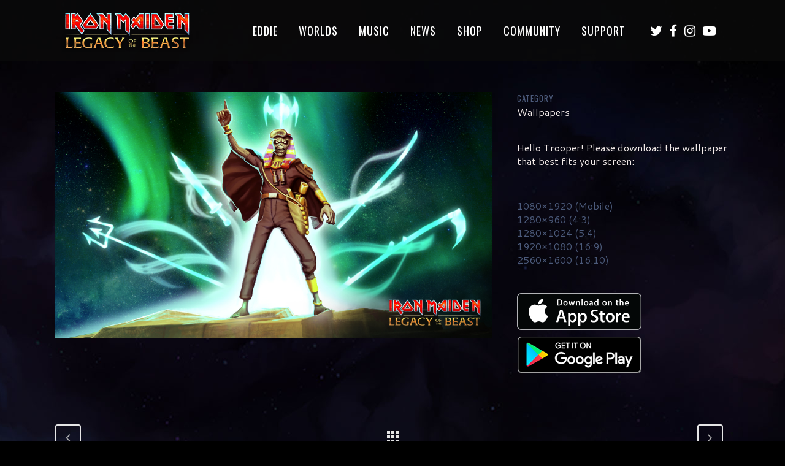

--- FILE ---
content_type: text/html; charset=UTF-8
request_url: https://ironmaidenlegacy.com/portfolio_page/life-and-power-eddie/
body_size: 19890
content:

<!DOCTYPE html>
<html dir="ltr" lang="en-US"
	prefix="og: https://ogp.me/ns#" >
<head>
	<meta charset="UTF-8" />
	
				<meta name="viewport" content="width=device-width,initial-scale=1,user-scalable=no">
		            <link rel="shortcut icon" type="image/x-icon" href="https://ironmaidenlegacy.com/wp-content/uploads/2016/07/favicon.ico">
            <link rel="apple-touch-icon" href="https://ironmaidenlegacy.com/wp-content/uploads/2016/07/favicon.ico"/>
        
	<link rel="profile" href="https://gmpg.org/xfn/11" />
	<link rel="pingback" href="https://ironmaidenlegacy.com/xmlrpc.php" />

	<title>Life and Power Eddie | Iron Maiden Legacy of the Beast</title>

		<!-- All in One SEO Pro 4.3.9.1 - aioseo.com -->
		<meta name="description" content="Get this Iron Maiden: Legacy of the Beast wallpaper featuring Life and Power Eddie! Both desktop and mobile sizes are available!" />
		<meta name="robots" content="max-image-preview:large" />
		<link rel="canonical" href="https://ironmaidenlegacy.com/portfolio_page/life-and-power-eddie/" />
		<meta name="generator" content="All in One SEO Pro (AIOSEO) 4.3.9.1" />
		<meta property="og:locale" content="en_US" />
		<meta property="og:site_name" content="Be Part Of The Legacy" />
		<meta property="og:type" content="article" />
		<meta property="og:title" content="Life and Power Eddie | Iron Maiden Legacy of the Beast" />
		<meta property="og:description" content="Get this Iron Maiden: Legacy of the Beast wallpaper featuring Life and Power Eddie! Both desktop and mobile sizes are available!" />
		<meta property="og:url" content="https://ironmaidenlegacy.com/portfolio_page/life-and-power-eddie/" />
		<meta property="og:image" content="https://ironmaidenlegacy.com/wp-content/uploads/2021/06/Life-and-Power-Eddie-Wallpaper-1920x1080-cover.jpg" />
		<meta property="og:image:secure_url" content="https://ironmaidenlegacy.com/wp-content/uploads/2021/06/Life-and-Power-Eddie-Wallpaper-1920x1080-cover.jpg" />
		<meta property="og:image:width" content="500" />
		<meta property="og:image:height" content="281" />
		<meta property="article:published_time" content="2021-07-01T00:00:26+00:00" />
		<meta property="article:modified_time" content="2022-03-03T22:18:10+00:00" />
		<meta property="article:publisher" content="https://www.facebook.com/IronMaidenLegacyoftheBeast" />
		<meta name="twitter:card" content="summary" />
		<meta name="twitter:site" content="@ironmaidenlotb" />
		<meta name="twitter:title" content="Life and Power Eddie | Iron Maiden Legacy of the Beast" />
		<meta name="twitter:description" content="Get this Iron Maiden: Legacy of the Beast wallpaper featuring Life and Power Eddie! Both desktop and mobile sizes are available!" />
		<meta name="twitter:image" content="https://ironmaidenlegacy.com/wp-content/uploads/2021/06/Life-and-Power-Eddie-Wallpaper-1920x1080-cover.jpg" />
		<script type="application/ld+json" class="aioseo-schema">
			{"@context":"https:\/\/schema.org","@graph":[{"@type":"BreadcrumbList","@id":"https:\/\/ironmaidenlegacy.com\/portfolio_page\/life-and-power-eddie\/#breadcrumblist","itemListElement":[{"@type":"ListItem","@id":"https:\/\/ironmaidenlegacy.com\/#listItem","position":1,"item":{"@type":"WebPage","@id":"https:\/\/ironmaidenlegacy.com\/","name":"Home","description":"Battle as Eddie across amazing worlds, inspired by Iron Maiden\u2019s rich imagery and music. Fight legions of unrelenting enemies as you piece together the shattered remnants of Eddie\u2019s soul, and ultimately save the universe!","url":"https:\/\/ironmaidenlegacy.com\/"},"nextItem":"https:\/\/ironmaidenlegacy.com\/portfolio_page\/life-and-power-eddie\/#listItem"},{"@type":"ListItem","@id":"https:\/\/ironmaidenlegacy.com\/portfolio_page\/life-and-power-eddie\/#listItem","position":2,"item":{"@type":"WebPage","@id":"https:\/\/ironmaidenlegacy.com\/portfolio_page\/life-and-power-eddie\/","name":"Life and Power Eddie","description":"Get this Iron Maiden: Legacy of the Beast wallpaper featuring Life and Power Eddie! Both desktop and mobile sizes are available!","url":"https:\/\/ironmaidenlegacy.com\/portfolio_page\/life-and-power-eddie\/"},"previousItem":"https:\/\/ironmaidenlegacy.com\/#listItem"}]},{"@type":"Organization","@id":"https:\/\/ironmaidenlegacy.com\/#organization","name":"Iron Maiden Legacy of the Beast","url":"https:\/\/ironmaidenlegacy.com\/","logo":{"@type":"ImageObject","url":"https:\/\/ironmaidenlegacy.com\/wp-content\/uploads\/2022\/08\/Iron-Maiden-Legacy-of-the-beast.jpg","@id":"https:\/\/ironmaidenlegacy.com\/#organizationLogo","width":400,"height":143},"image":{"@id":"https:\/\/ironmaidenlegacy.com\/#organizationLogo"},"sameAs":["https:\/\/www.instagram.com\/ironmaidenlotb\/","https:\/\/www.youtube.com\/channel\/UC1UBdAuCo-B01W6W0IFBdGA"]},{"@type":"Person","@id":"https:\/\/ironmaidenlegacy.com\/author\/ironmaster\/#author","url":"https:\/\/ironmaidenlegacy.com\/author\/ironmaster\/","name":"Cruz Rodriguez","image":{"@type":"ImageObject","@id":"https:\/\/ironmaidenlegacy.com\/portfolio_page\/life-and-power-eddie\/#authorImage","url":"https:\/\/secure.gravatar.com\/avatar\/8f2a18c4c4be616ea1827f8afffaa756?s=96&d=mm&r=g","width":96,"height":96,"caption":"Cruz Rodriguez"}},{"@type":"WebPage","@id":"https:\/\/ironmaidenlegacy.com\/portfolio_page\/life-and-power-eddie\/#webpage","url":"https:\/\/ironmaidenlegacy.com\/portfolio_page\/life-and-power-eddie\/","name":"Life and Power Eddie | Iron Maiden Legacy of the Beast","description":"Get this Iron Maiden: Legacy of the Beast wallpaper featuring Life and Power Eddie! Both desktop and mobile sizes are available!","inLanguage":"en-US","isPartOf":{"@id":"https:\/\/ironmaidenlegacy.com\/#website"},"breadcrumb":{"@id":"https:\/\/ironmaidenlegacy.com\/portfolio_page\/life-and-power-eddie\/#breadcrumblist"},"author":{"@id":"https:\/\/ironmaidenlegacy.com\/author\/ironmaster\/#author"},"creator":{"@id":"https:\/\/ironmaidenlegacy.com\/author\/ironmaster\/#author"},"image":{"@type":"ImageObject","url":"https:\/\/ironmaidenlegacy.com\/wp-content\/uploads\/2021\/06\/Life-and-Power-Eddie-Wallpaper-1920x1080-cover.jpg","@id":"https:\/\/ironmaidenlegacy.com\/#mainImage","width":500,"height":281},"primaryImageOfPage":{"@id":"https:\/\/ironmaidenlegacy.com\/portfolio_page\/life-and-power-eddie\/#mainImage"},"datePublished":"2021-07-01T00:00:26-07:00","dateModified":"2022-03-03T22:18:10-08:00"},{"@type":"WebSite","@id":"https:\/\/ironmaidenlegacy.com\/#website","url":"https:\/\/ironmaidenlegacy.com\/","name":"Iron Maiden Legacy of the Beast","description":"Eddie's waiting","inLanguage":"en-US","publisher":{"@id":"https:\/\/ironmaidenlegacy.com\/#organization"}}]}
		</script>
		<!-- All in One SEO Pro -->

<script type='application/javascript'>console.log('PixelYourSite Free version 9.3.8.1');</script>
<link rel='dns-prefetch' href='//fonts.googleapis.com' />
<link rel="alternate" type="application/rss+xml" title="Iron Maiden Legacy of the Beast &raquo; Feed" href="https://ironmaidenlegacy.com/feed/" />
<link rel="alternate" type="application/rss+xml" title="Iron Maiden Legacy of the Beast &raquo; Comments Feed" href="https://ironmaidenlegacy.com/comments/feed/" />
<link rel="alternate" type="application/rss+xml" title="Iron Maiden Legacy of the Beast &raquo; Life and Power Eddie Comments Feed" href="https://ironmaidenlegacy.com/portfolio_page/life-and-power-eddie/feed/" />
		<!-- This site uses the Google Analytics by MonsterInsights plugin v8.26.0 - Using Analytics tracking - https://www.monsterinsights.com/ -->
							<script src="//www.googletagmanager.com/gtag/js?id=G-HPNYZS9GL7"  data-cfasync="false" data-wpfc-render="false" type="text/javascript" async></script>
			<script data-cfasync="false" data-wpfc-render="false" type="text/javascript">
				var mi_version = '8.26.0';
				var mi_track_user = true;
				var mi_no_track_reason = '';
								var MonsterInsightsDefaultLocations = {"page_location":"https:\/\/ironmaidenlegacy.com\/portfolio_page\/life-and-power-eddie\/"};
				if ( typeof MonsterInsightsPrivacyGuardFilter === 'function' ) {
					var MonsterInsightsLocations = (typeof MonsterInsightsExcludeQuery === 'object') ? MonsterInsightsPrivacyGuardFilter( MonsterInsightsExcludeQuery ) : MonsterInsightsPrivacyGuardFilter( MonsterInsightsDefaultLocations );
				} else {
					var MonsterInsightsLocations = (typeof MonsterInsightsExcludeQuery === 'object') ? MonsterInsightsExcludeQuery : MonsterInsightsDefaultLocations;
				}

								var disableStrs = [
										'ga-disable-G-HPNYZS9GL7',
									];

				/* Function to detect opted out users */
				function __gtagTrackerIsOptedOut() {
					for (var index = 0; index < disableStrs.length; index++) {
						if (document.cookie.indexOf(disableStrs[index] + '=true') > -1) {
							return true;
						}
					}

					return false;
				}

				/* Disable tracking if the opt-out cookie exists. */
				if (__gtagTrackerIsOptedOut()) {
					for (var index = 0; index < disableStrs.length; index++) {
						window[disableStrs[index]] = true;
					}
				}

				/* Opt-out function */
				function __gtagTrackerOptout() {
					for (var index = 0; index < disableStrs.length; index++) {
						document.cookie = disableStrs[index] + '=true; expires=Thu, 31 Dec 2099 23:59:59 UTC; path=/';
						window[disableStrs[index]] = true;
					}
				}

				if ('undefined' === typeof gaOptout) {
					function gaOptout() {
						__gtagTrackerOptout();
					}
				}
								window.dataLayer = window.dataLayer || [];

				window.MonsterInsightsDualTracker = {
					helpers: {},
					trackers: {},
				};
				if (mi_track_user) {
					function __gtagDataLayer() {
						dataLayer.push(arguments);
					}

					function __gtagTracker(type, name, parameters) {
						if (!parameters) {
							parameters = {};
						}

						if (parameters.send_to) {
							__gtagDataLayer.apply(null, arguments);
							return;
						}

						if (type === 'event') {
														parameters.send_to = monsterinsights_frontend.v4_id;
							var hookName = name;
							if (typeof parameters['event_category'] !== 'undefined') {
								hookName = parameters['event_category'] + ':' + name;
							}

							if (typeof MonsterInsightsDualTracker.trackers[hookName] !== 'undefined') {
								MonsterInsightsDualTracker.trackers[hookName](parameters);
							} else {
								__gtagDataLayer('event', name, parameters);
							}
							
						} else {
							__gtagDataLayer.apply(null, arguments);
						}
					}

					__gtagTracker('js', new Date());
					__gtagTracker('set', {
						'developer_id.dZGIzZG': true,
											});
					if ( MonsterInsightsLocations.page_location ) {
						__gtagTracker('set', MonsterInsightsLocations);
					}
										__gtagTracker('config', 'G-HPNYZS9GL7', {"forceSSL":"true","link_attribution":"true"} );
															window.gtag = __gtagTracker;										(function () {
						/* https://developers.google.com/analytics/devguides/collection/analyticsjs/ */
						/* ga and __gaTracker compatibility shim. */
						var noopfn = function () {
							return null;
						};
						var newtracker = function () {
							return new Tracker();
						};
						var Tracker = function () {
							return null;
						};
						var p = Tracker.prototype;
						p.get = noopfn;
						p.set = noopfn;
						p.send = function () {
							var args = Array.prototype.slice.call(arguments);
							args.unshift('send');
							__gaTracker.apply(null, args);
						};
						var __gaTracker = function () {
							var len = arguments.length;
							if (len === 0) {
								return;
							}
							var f = arguments[len - 1];
							if (typeof f !== 'object' || f === null || typeof f.hitCallback !== 'function') {
								if ('send' === arguments[0]) {
									var hitConverted, hitObject = false, action;
									if ('event' === arguments[1]) {
										if ('undefined' !== typeof arguments[3]) {
											hitObject = {
												'eventAction': arguments[3],
												'eventCategory': arguments[2],
												'eventLabel': arguments[4],
												'value': arguments[5] ? arguments[5] : 1,
											}
										}
									}
									if ('pageview' === arguments[1]) {
										if ('undefined' !== typeof arguments[2]) {
											hitObject = {
												'eventAction': 'page_view',
												'page_path': arguments[2],
											}
										}
									}
									if (typeof arguments[2] === 'object') {
										hitObject = arguments[2];
									}
									if (typeof arguments[5] === 'object') {
										Object.assign(hitObject, arguments[5]);
									}
									if ('undefined' !== typeof arguments[1].hitType) {
										hitObject = arguments[1];
										if ('pageview' === hitObject.hitType) {
											hitObject.eventAction = 'page_view';
										}
									}
									if (hitObject) {
										action = 'timing' === arguments[1].hitType ? 'timing_complete' : hitObject.eventAction;
										hitConverted = mapArgs(hitObject);
										__gtagTracker('event', action, hitConverted);
									}
								}
								return;
							}

							function mapArgs(args) {
								var arg, hit = {};
								var gaMap = {
									'eventCategory': 'event_category',
									'eventAction': 'event_action',
									'eventLabel': 'event_label',
									'eventValue': 'event_value',
									'nonInteraction': 'non_interaction',
									'timingCategory': 'event_category',
									'timingVar': 'name',
									'timingValue': 'value',
									'timingLabel': 'event_label',
									'page': 'page_path',
									'location': 'page_location',
									'title': 'page_title',
									'referrer' : 'page_referrer',
								};
								for (arg in args) {
																		if (!(!args.hasOwnProperty(arg) || !gaMap.hasOwnProperty(arg))) {
										hit[gaMap[arg]] = args[arg];
									} else {
										hit[arg] = args[arg];
									}
								}
								return hit;
							}

							try {
								f.hitCallback();
							} catch (ex) {
							}
						};
						__gaTracker.create = newtracker;
						__gaTracker.getByName = newtracker;
						__gaTracker.getAll = function () {
							return [];
						};
						__gaTracker.remove = noopfn;
						__gaTracker.loaded = true;
						window['__gaTracker'] = __gaTracker;
					})();
									} else {
										console.log("");
					(function () {
						function __gtagTracker() {
							return null;
						}

						window['__gtagTracker'] = __gtagTracker;
						window['gtag'] = __gtagTracker;
					})();
									}
			</script>
				<!-- / Google Analytics by MonsterInsights -->
		<script type="text/javascript">
window._wpemojiSettings = {"baseUrl":"https:\/\/s.w.org\/images\/core\/emoji\/14.0.0\/72x72\/","ext":".png","svgUrl":"https:\/\/s.w.org\/images\/core\/emoji\/14.0.0\/svg\/","svgExt":".svg","source":{"concatemoji":"https:\/\/ironmaidenlegacy.com\/wp-includes\/js\/wp-emoji-release.min.js?ver=6.1.6"}};
/*! This file is auto-generated */
!function(e,a,t){var n,r,o,i=a.createElement("canvas"),p=i.getContext&&i.getContext("2d");function s(e,t){var a=String.fromCharCode,e=(p.clearRect(0,0,i.width,i.height),p.fillText(a.apply(this,e),0,0),i.toDataURL());return p.clearRect(0,0,i.width,i.height),p.fillText(a.apply(this,t),0,0),e===i.toDataURL()}function c(e){var t=a.createElement("script");t.src=e,t.defer=t.type="text/javascript",a.getElementsByTagName("head")[0].appendChild(t)}for(o=Array("flag","emoji"),t.supports={everything:!0,everythingExceptFlag:!0},r=0;r<o.length;r++)t.supports[o[r]]=function(e){if(p&&p.fillText)switch(p.textBaseline="top",p.font="600 32px Arial",e){case"flag":return s([127987,65039,8205,9895,65039],[127987,65039,8203,9895,65039])?!1:!s([55356,56826,55356,56819],[55356,56826,8203,55356,56819])&&!s([55356,57332,56128,56423,56128,56418,56128,56421,56128,56430,56128,56423,56128,56447],[55356,57332,8203,56128,56423,8203,56128,56418,8203,56128,56421,8203,56128,56430,8203,56128,56423,8203,56128,56447]);case"emoji":return!s([129777,127995,8205,129778,127999],[129777,127995,8203,129778,127999])}return!1}(o[r]),t.supports.everything=t.supports.everything&&t.supports[o[r]],"flag"!==o[r]&&(t.supports.everythingExceptFlag=t.supports.everythingExceptFlag&&t.supports[o[r]]);t.supports.everythingExceptFlag=t.supports.everythingExceptFlag&&!t.supports.flag,t.DOMReady=!1,t.readyCallback=function(){t.DOMReady=!0},t.supports.everything||(n=function(){t.readyCallback()},a.addEventListener?(a.addEventListener("DOMContentLoaded",n,!1),e.addEventListener("load",n,!1)):(e.attachEvent("onload",n),a.attachEvent("onreadystatechange",function(){"complete"===a.readyState&&t.readyCallback()})),(e=t.source||{}).concatemoji?c(e.concatemoji):e.wpemoji&&e.twemoji&&(c(e.twemoji),c(e.wpemoji)))}(window,document,window._wpemojiSettings);
</script>
<style type="text/css">
img.wp-smiley,
img.emoji {
	display: inline !important;
	border: none !important;
	box-shadow: none !important;
	height: 1em !important;
	width: 1em !important;
	margin: 0 0.07em !important;
	vertical-align: -0.1em !important;
	background: none !important;
	padding: 0 !important;
}
</style>
	<link rel='stylesheet' id='animate-css' href='https://ironmaidenlegacy.com/wp-content/plugins/qi-blocks/assets/css/plugins/animate/animate.min.css?ver=6.1.6' type='text/css' media='all' />
<link rel='stylesheet' id='layerslider-css' href='https://ironmaidenlegacy.com/wp-content/plugins/LayerSlider/assets/static/layerslider/css/layerslider.css?ver=7.5.3' type='text/css' media='all' />
<link rel='stylesheet' id='ls-user-css' href='https://ironmaidenlegacy.com/wp-content/uploads/layerslider.custom.css?ver=7.5.3' type='text/css' media='all' />
<link rel='stylesheet' id='ls-google-fonts-css' href='https://fonts.googleapis.com/css?family=Lato:100,100i,200,200i,300,300i,400,400i,500,500i,600,600i,700,700i,800,800i,900,900i%7COpen+Sans:100,100i,200,200i,300,300i,400,400i,500,500i,600,600i,700,700i,800,800i,900,900i%7CIndie+Flower:100,100i,200,200i,300,300i,400,400i,500,500i,600,600i,700,700i,800,800i,900,900i%7COswald:100,100i,200,200i,300,300i,400,400i,500,500i,600,600i,700,700i,800,800i,900,900i' type='text/css' media='all' />
<style id='wp-block-library-inline-css' type='text/css'>
:root{--wp-admin-theme-color:#007cba;--wp-admin-theme-color--rgb:0,124,186;--wp-admin-theme-color-darker-10:#006ba1;--wp-admin-theme-color-darker-10--rgb:0,107,161;--wp-admin-theme-color-darker-20:#005a87;--wp-admin-theme-color-darker-20--rgb:0,90,135;--wp-admin-border-width-focus:2px}@media (-webkit-min-device-pixel-ratio:2),(min-resolution:192dpi){:root{--wp-admin-border-width-focus:1.5px}}.wp-element-button{cursor:pointer}:root{--wp--preset--font-size--normal:16px;--wp--preset--font-size--huge:42px}:root .has-very-light-gray-background-color{background-color:#eee}:root .has-very-dark-gray-background-color{background-color:#313131}:root .has-very-light-gray-color{color:#eee}:root .has-very-dark-gray-color{color:#313131}:root .has-vivid-green-cyan-to-vivid-cyan-blue-gradient-background{background:linear-gradient(135deg,#00d084,#0693e3)}:root .has-purple-crush-gradient-background{background:linear-gradient(135deg,#34e2e4,#4721fb 50%,#ab1dfe)}:root .has-hazy-dawn-gradient-background{background:linear-gradient(135deg,#faaca8,#dad0ec)}:root .has-subdued-olive-gradient-background{background:linear-gradient(135deg,#fafae1,#67a671)}:root .has-atomic-cream-gradient-background{background:linear-gradient(135deg,#fdd79a,#004a59)}:root .has-nightshade-gradient-background{background:linear-gradient(135deg,#330968,#31cdcf)}:root .has-midnight-gradient-background{background:linear-gradient(135deg,#020381,#2874fc)}.has-regular-font-size{font-size:1em}.has-larger-font-size{font-size:2.625em}.has-normal-font-size{font-size:var(--wp--preset--font-size--normal)}.has-huge-font-size{font-size:var(--wp--preset--font-size--huge)}.has-text-align-center{text-align:center}.has-text-align-left{text-align:left}.has-text-align-right{text-align:right}#end-resizable-editor-section{display:none}.aligncenter{clear:both}.items-justified-left{justify-content:flex-start}.items-justified-center{justify-content:center}.items-justified-right{justify-content:flex-end}.items-justified-space-between{justify-content:space-between}.screen-reader-text{border:0;clip:rect(1px,1px,1px,1px);-webkit-clip-path:inset(50%);clip-path:inset(50%);height:1px;margin:-1px;overflow:hidden;padding:0;position:absolute;width:1px;word-wrap:normal!important}.screen-reader-text:focus{background-color:#ddd;clip:auto!important;-webkit-clip-path:none;clip-path:none;color:#444;display:block;font-size:1em;height:auto;left:5px;line-height:normal;padding:15px 23px 14px;text-decoration:none;top:5px;width:auto;z-index:100000}html :where(.has-border-color){border-style:solid}html :where([style*=border-top-color]){border-top-style:solid}html :where([style*=border-right-color]){border-right-style:solid}html :where([style*=border-bottom-color]){border-bottom-style:solid}html :where([style*=border-left-color]){border-left-style:solid}html :where([style*=border-width]){border-style:solid}html :where([style*=border-top-width]){border-top-style:solid}html :where([style*=border-right-width]){border-right-style:solid}html :where([style*=border-bottom-width]){border-bottom-style:solid}html :where([style*=border-left-width]){border-left-style:solid}html :where(img[class*=wp-image-]){height:auto;max-width:100%}figure{margin:0 0 1em}
</style>
<link rel='stylesheet' id='classic-theme-styles-css' href='https://ironmaidenlegacy.com/wp-includes/css/classic-themes.min.css?ver=1' type='text/css' media='all' />
<link rel='stylesheet' id='app-banners-styles-css' href='https://ironmaidenlegacy.com/wp-content/plugins/appbanners/lib/smartbanner/jquery.smartbanner.min.css?ver=6.1.6' type='text/css' media='all' />
<link rel='stylesheet' id='contact-form-7-css' href='https://ironmaidenlegacy.com/wp-content/plugins/contact-form-7/includes/css/styles.css?ver=5.6.4' type='text/css' media='all' />
<link rel='stylesheet' id='qi-blocks-grid-css' href='https://ironmaidenlegacy.com/wp-content/plugins/qi-blocks/assets/dist/grid.css?ver=6.1.6' type='text/css' media='all' />
<link rel='stylesheet' id='qi-blocks-main-css' href='https://ironmaidenlegacy.com/wp-content/plugins/qi-blocks/assets/dist/main.css?ver=6.1.6' type='text/css' media='all' />
<link rel='stylesheet' id='swiper-css' href='https://ironmaidenlegacy.com/wp-content/plugins/qi-blocks/inc/slider/assets/plugins/5.4.5/swiper.min.css?ver=6.1.6' type='text/css' media='all' />
<link rel='stylesheet' id='qi-addons-for-elementor-grid-style-css' href='https://ironmaidenlegacy.com/wp-content/plugins/qi-addons-for-elementor/assets/css/grid.min.css?ver=6.1.6' type='text/css' media='all' />
<link rel='stylesheet' id='qi-addons-for-elementor-helper-parts-style-css' href='https://ironmaidenlegacy.com/wp-content/plugins/qi-addons-for-elementor/assets/css/helper-parts.min.css?ver=6.1.6' type='text/css' media='all' />
<link rel='stylesheet' id='qi-addons-for-elementor-style-css' href='https://ironmaidenlegacy.com/wp-content/plugins/qi-addons-for-elementor/assets/css/main.min.css?ver=6.1.6' type='text/css' media='all' />
<link rel='stylesheet' id='mediaelement-css' href='https://ironmaidenlegacy.com/wp-includes/js/mediaelement/mediaelementplayer-legacy.min.css?ver=4.2.17' type='text/css' media='all' />
<link rel='stylesheet' id='wp-mediaelement-css' href='https://ironmaidenlegacy.com/wp-includes/js/mediaelement/wp-mediaelement.min.css?ver=6.1.6' type='text/css' media='all' />
<link rel='stylesheet' id='bridge-default-style-css' href='https://ironmaidenlegacy.com/wp-content/themes/bridge/style.css?ver=6.1.6' type='text/css' media='all' />
<link rel='stylesheet' id='bridge-qode-font_awesome-css' href='https://ironmaidenlegacy.com/wp-content/themes/bridge/css/font-awesome/css/font-awesome.min.css?ver=6.1.6' type='text/css' media='all' />
<link rel='stylesheet' id='bridge-qode-font_elegant-css' href='https://ironmaidenlegacy.com/wp-content/themes/bridge/css/elegant-icons/style.min.css?ver=6.1.6' type='text/css' media='all' />
<link rel='stylesheet' id='bridge-qode-linea_icons-css' href='https://ironmaidenlegacy.com/wp-content/themes/bridge/css/linea-icons/style.css?ver=6.1.6' type='text/css' media='all' />
<link rel='stylesheet' id='bridge-qode-dripicons-css' href='https://ironmaidenlegacy.com/wp-content/themes/bridge/css/dripicons/dripicons.css?ver=6.1.6' type='text/css' media='all' />
<link rel='stylesheet' id='bridge-qode-kiko-css' href='https://ironmaidenlegacy.com/wp-content/themes/bridge/css/kiko/kiko-all.css?ver=6.1.6' type='text/css' media='all' />
<link rel='stylesheet' id='bridge-qode-font_awesome_5-css' href='https://ironmaidenlegacy.com/wp-content/themes/bridge/css/font-awesome-5/css/font-awesome-5.min.css?ver=6.1.6' type='text/css' media='all' />
<link rel='stylesheet' id='bridge-stylesheet-css' href='https://ironmaidenlegacy.com/wp-content/themes/bridge/css/stylesheet.min.css?ver=6.1.6' type='text/css' media='all' />
<style id='bridge-stylesheet-inline-css' type='text/css'>
   .postid-18680.disabled_footer_top .footer_top_holder, .postid-18680.disabled_footer_bottom .footer_bottom_holder { display: none;}


</style>
<link rel='stylesheet' id='bridge-print-css' href='https://ironmaidenlegacy.com/wp-content/themes/bridge/css/print.css?ver=6.1.6' type='text/css' media='all' />
<link rel='stylesheet' id='bridge-style-dynamic-css' href='https://ironmaidenlegacy.com/wp-content/themes/bridge/css/style_dynamic.css?ver=1735316105' type='text/css' media='all' />
<link rel='stylesheet' id='bridge-responsive-css' href='https://ironmaidenlegacy.com/wp-content/themes/bridge/css/responsive.min.css?ver=6.1.6' type='text/css' media='all' />
<link rel='stylesheet' id='bridge-style-dynamic-responsive-css' href='https://ironmaidenlegacy.com/wp-content/themes/bridge/css/style_dynamic_responsive.css?ver=1735316105' type='text/css' media='all' />
<style id='bridge-style-dynamic-responsive-inline-css' type='text/css'>
footer .column1 {
position: relative;
top: -18px;
}

#back_to_top .fa-arrow-up:before {
    content: "\f106";
}


.tracklist td { padding: 1px 6px !important;}

.icon_social_holder div.qode_print{
    display: none;
}

.icon_social_holder {
    width: 100%;
    display: inline-block;
    text-align: center;
    border-top:0px solid #e0e0e0;
    border-bottom: 0px solid #e0e0e0;
    margin-bottom: 35px;
    margin-top: 35px;
    padding: 35px 0;
}

.table-tracklist {
    width: 100%;
    margin: 0 0 15px;
    padding: 0;
}

.table-tracklist thead tr th {
    padding: 0 0 5px;
    text-align: left;
    text-transform: uppercase;
}

.table-tracklist tbody tr td {
    padding: 5px 0;
    border-bottom: 1px solid #1f2128;
    vertical-align: top;
}

.table-tracklist tbody tr td.num {
    width: 30px;
    text-align: center;
    font-weight: 400;
    font-size: 14px; !important;
}

.table-tracklist tbody tr td.ttl {
    width: auto;
    padding-right: 5px;
    padding-left: 5px;
   text-align: left !important;
   font-size: 14px; !important;
}

.table-tracklist tbody tr td.by {
    width: 33%;
    padding-right: 5px;
    padding-left: 5px;
    text-align: left !important;
    font-size: 14px; !important;
}

.table-tracklist tbody tr td.dur {
    width: 12%;
    padding-right: 10px;
    text-align: right;
    font-size: 14px; !important;
}

.table-tracklist tbody tr:hover td {
    background: #343646;
    background: rgba(75,90,122,0.5);
}

.lotb {
      background: #343646 !important;
    background: rgba(75,90,122,0.5) !important;
}

@media only screen and (min-width: 1000px) and (max-width: 1200px) {
  nav.main_menu>ul>li>a {    
    padding: 0 8px !important;
font-size: 16px!important;
  }
}

@media only screen and (max-width: 600px) {
  .ls-nav-next, .ls-nav-prev {    
    height: 30px !important;    
    width: 30px !important;
  }
  .ls-nav-next:after, .ls-nav-prev:after {    
    line-height: 30px !important;    
    font-size: 20px !important;
  }
}

@media only screen and (max-width: 600px) {
  .q_slide_text span img { max-width: 38% !important;  }
   .wp-image-15687 { max-width: 40% !important; }
 .wp-image-15685 { max-width: 40% !important; }
}

@media (min-width: 980px) and (max-width: 1199px) {
    .slider_content { top:55% !important; }
   .slide_anchor_holder {margin-top: 4%!important;}
}

@media (min-width:800px) and (max-width: 979px) {
.slider_content { top:25% !important; }
}



@media (min-width: 768px) and (max-width: 979px) {
    #video-resp-tablet-portrait { display: block !important; }
}



@media (max-width: 479px) {
#video-resp-phone-portrait { display: block !important; }
.ls-nav-prev, .ls-nav-next { 
display: none !important; }
.q_slide_text { font-size: 14px; !important; }
}

.carousel-inner .slider_content .slide_anchor_holder {
    margin-top: 2%!important; 
}

.tab-title: hover {
    color: #6496C9 !important;
}

.widget.posts_holder li:hover {
 color: #6496C9 !important;
}

.q_accordion_holder.accordion .ui-accordion-header:hover {
 color: #6496C9 !important;
}

.article .qode-portfolio-new-badge {
background-color: #2255fc !important;
}

.ls-nav-next, .ls-nav-prev, .ls-nav-prev:hover, .ls-nav-next:hover { 
  z-index: 42!important;
  visibility: visible!important;
}

.article .qode-portfolio-new-badge {
background-color: #4622fc !important; }

.iframe-container{
  position: relative;
  width: 100%;
  padding-bottom: 56.25%; 
  height: 0;
}
.iframe-container iframe{
  position: absolute;
  top:0;
  left: 0;
  width: 100%;
  height: 100%;
}

.single-post .post_info .post_author {
    display: none;
}
</style>
<link rel='stylesheet' id='js_composer_front-css' href='https://ironmaidenlegacy.com/wp-content/plugins/js_composer/assets/css/js_composer.min.css?ver=6.10.0' type='text/css' media='all' />
<link rel='stylesheet' id='bridge-style-handle-google-fonts-css' href='https://fonts.googleapis.com/css?family=Raleway%3A100%2C200%2C300%2C400%2C500%2C600%2C700%2C800%2C900%2C100italic%2C300italic%2C400italic%2C700italic%7COswald%3A100%2C200%2C300%2C400%2C500%2C600%2C700%2C800%2C900%2C100italic%2C300italic%2C400italic%2C700italic%7CCantarell%3A100%2C200%2C300%2C400%2C500%2C600%2C700%2C800%2C900%2C100italic%2C300italic%2C400italic%2C700italic&#038;subset=latin%2Clatin-ext&#038;ver=1.0.0' type='text/css' media='all' />
<link rel='stylesheet' id='bridge-core-dashboard-style-css' href='https://ironmaidenlegacy.com/wp-content/plugins/bridge-core/modules/core-dashboard/assets/css/core-dashboard.min.css?ver=6.1.6' type='text/css' media='all' />
<script type='text/javascript' src='https://ironmaidenlegacy.com/wp-content/plugins/enable-jquery-migrate-helper/js/jquery/jquery-1.12.4-wp.js?ver=1.12.4-wp' id='jquery-core-js'></script>
<script type='text/javascript' src='https://ironmaidenlegacy.com/wp-content/plugins/enable-jquery-migrate-helper/js/jquery-migrate/jquery-migrate-1.4.1-wp.js?ver=1.4.1-wp' id='jquery-migrate-js'></script>
<script type='text/javascript' id='layerslider-utils-js-extra'>
/* <![CDATA[ */
var LS_Meta = {"v":"7.5.3","fixGSAP":"1"};
/* ]]> */
</script>
<script type='text/javascript' src='https://ironmaidenlegacy.com/wp-content/plugins/LayerSlider/assets/static/layerslider/js/layerslider.utils.js?ver=7.5.3' id='layerslider-utils-js'></script>
<script type='text/javascript' src='https://ironmaidenlegacy.com/wp-content/plugins/LayerSlider/assets/static/layerslider/js/layerslider.kreaturamedia.jquery.js?ver=7.5.3' id='layerslider-js'></script>
<script type='text/javascript' src='https://ironmaidenlegacy.com/wp-content/plugins/LayerSlider/assets/static/layerslider/js/layerslider.transitions.js?ver=7.5.3' id='layerslider-transitions-js'></script>
<script type='text/javascript' src='https://ironmaidenlegacy.com/wp-content/plugins/google-analytics-for-wordpress/assets/js/frontend-gtag.min.js?ver=8.26.0' id='monsterinsights-frontend-script-js'></script>
<script data-cfasync="false" data-wpfc-render="false" type="text/javascript" id='monsterinsights-frontend-script-js-extra'>/* <![CDATA[ */
var monsterinsights_frontend = {"js_events_tracking":"true","download_extensions":"doc,pdf,ppt,zip,xls,docx,pptx,xlsx","inbound_paths":"[{\"path\":\"\\\/go\\\/\",\"label\":\"affiliate\"},{\"path\":\"\\\/recommend\\\/\",\"label\":\"affiliate\"}]","home_url":"https:\/\/ironmaidenlegacy.com","hash_tracking":"false","v4_id":"G-HPNYZS9GL7"};/* ]]> */
</script>
<script type='text/javascript' src='https://ironmaidenlegacy.com/wp-content/plugins/pixelyoursite/dist/scripts/jquery.bind-first-0.2.3.min.js?ver=6.1.6' id='jquery-bind-first-js'></script>
<script type='text/javascript' src='https://ironmaidenlegacy.com/wp-content/plugins/pixelyoursite/dist/scripts/js.cookie-2.1.3.min.js?ver=2.1.3' id='js-cookie-pys-js'></script>
<script type='text/javascript' id='pys-js-extra'>
/* <![CDATA[ */
var pysOptions = {"staticEvents":{"facebook":{"init_event":[{"delay":0,"type":"static","name":"PageView","pixelIds":["368668673591145"],"eventID":"b1f5d183-714c-4106-8872-5e50a7246918","params":{"page_title":"Life and Power Eddie","post_type":"portfolio_page","post_id":18680,"plugin":"PixelYourSite","user_role":"guest","event_url":"ironmaidenlegacy.com\/portfolio_page\/life-and-power-eddie\/"},"e_id":"init_event","ids":[],"hasTimeWindow":false,"timeWindow":0,"woo_order":"","edd_order":""}]}},"dynamicEvents":[],"triggerEvents":[],"triggerEventTypes":[],"facebook":{"pixelIds":["368668673591145"],"advancedMatching":[],"removeMetadata":false,"contentParams":{"post_type":"portfolio_page","post_id":18680,"content_name":"Life and Power Eddie","tags":"","categories":"Wallpapers"},"commentEventEnabled":true,"wooVariableAsSimple":false,"downloadEnabled":true,"formEventEnabled":true,"ajaxForServerEvent":true,"serverApiEnabled":false,"wooCRSendFromServer":false},"debug":"","siteUrl":"https:\/\/ironmaidenlegacy.com","ajaxUrl":"https:\/\/ironmaidenlegacy.com\/wp-admin\/admin-ajax.php","ajax_event":"e1b887fa7d","enable_remove_download_url_param":"1","cookie_duration":"7","last_visit_duration":"60","enable_success_send_form":"","gdpr":{"ajax_enabled":false,"all_disabled_by_api":false,"facebook_disabled_by_api":false,"analytics_disabled_by_api":false,"google_ads_disabled_by_api":false,"pinterest_disabled_by_api":false,"bing_disabled_by_api":false,"facebook_prior_consent_enabled":false,"analytics_prior_consent_enabled":true,"google_ads_prior_consent_enabled":null,"pinterest_prior_consent_enabled":true,"bing_prior_consent_enabled":true,"cookiebot_integration_enabled":false,"cookiebot_facebook_consent_category":"marketing","cookiebot_analytics_consent_category":"statistics","cookiebot_google_ads_consent_category":null,"cookiebot_pinterest_consent_category":"marketing","cookiebot_bing_consent_category":"marketing","consent_magic_integration_enabled":false,"real_cookie_banner_integration_enabled":false,"cookie_notice_integration_enabled":false,"cookie_law_info_integration_enabled":false},"woo":{"enabled":false},"edd":{"enabled":false}};
/* ]]> */
</script>
<script type='text/javascript' src='https://ironmaidenlegacy.com/wp-content/plugins/pixelyoursite/dist/scripts/public.js?ver=9.3.8.1' id='pys-js'></script>
<meta name="generator" content="Powered by LayerSlider 7.5.3 - Build Heros, Sliders, and Popups. Create Animations and Beautiful, Rich Web Content as Easy as Never Before on WordPress." />
<!-- LayerSlider updates and docs at: https://layerslider.com -->
<link rel="https://api.w.org/" href="https://ironmaidenlegacy.com/wp-json/" /><link rel="EditURI" type="application/rsd+xml" title="RSD" href="https://ironmaidenlegacy.com/xmlrpc.php?rsd" />
<link rel="wlwmanifest" type="application/wlwmanifest+xml" href="https://ironmaidenlegacy.com/wp-includes/wlwmanifest.xml" />
<link rel='shortlink' href='https://ironmaidenlegacy.com/?p=18680' />
<link rel="alternate" type="application/json+oembed" href="https://ironmaidenlegacy.com/wp-json/oembed/1.0/embed?url=https%3A%2F%2Fironmaidenlegacy.com%2Fportfolio_page%2Flife-and-power-eddie%2F" />
<link rel="alternate" type="text/xml+oembed" href="https://ironmaidenlegacy.com/wp-json/oembed/1.0/embed?url=https%3A%2F%2Fironmaidenlegacy.com%2Fportfolio_page%2Flife-and-power-eddie%2F&#038;format=xml" />
<meta name="apple-itunes-app" content="app-id=1098307964">
<meta name="google-play-app" content="app-id=com.roadhousegames.lotb">
<meta name="viewport" content="width=device-width, initial-scale=1.0">
<script type="text/javascript" src="//ironmaidenlegacy.com/?wordfence_syncAttackData=1769870720.5274" async></script><meta name="generator" content="Powered by WPBakery Page Builder - drag and drop page builder for WordPress."/>
<meta name="generator" content="Powered by Slider Revolution 6.6.5 - responsive, Mobile-Friendly Slider Plugin for WordPress with comfortable drag and drop interface." />
<script>function setREVStartSize(e){
			//window.requestAnimationFrame(function() {
				window.RSIW = window.RSIW===undefined ? window.innerWidth : window.RSIW;
				window.RSIH = window.RSIH===undefined ? window.innerHeight : window.RSIH;
				try {
					var pw = document.getElementById(e.c).parentNode.offsetWidth,
						newh;
					pw = pw===0 || isNaN(pw) || (e.l=="fullwidth" || e.layout=="fullwidth") ? window.RSIW : pw;
					e.tabw = e.tabw===undefined ? 0 : parseInt(e.tabw);
					e.thumbw = e.thumbw===undefined ? 0 : parseInt(e.thumbw);
					e.tabh = e.tabh===undefined ? 0 : parseInt(e.tabh);
					e.thumbh = e.thumbh===undefined ? 0 : parseInt(e.thumbh);
					e.tabhide = e.tabhide===undefined ? 0 : parseInt(e.tabhide);
					e.thumbhide = e.thumbhide===undefined ? 0 : parseInt(e.thumbhide);
					e.mh = e.mh===undefined || e.mh=="" || e.mh==="auto" ? 0 : parseInt(e.mh,0);
					if(e.layout==="fullscreen" || e.l==="fullscreen")
						newh = Math.max(e.mh,window.RSIH);
					else{
						e.gw = Array.isArray(e.gw) ? e.gw : [e.gw];
						for (var i in e.rl) if (e.gw[i]===undefined || e.gw[i]===0) e.gw[i] = e.gw[i-1];
						e.gh = e.el===undefined || e.el==="" || (Array.isArray(e.el) && e.el.length==0)? e.gh : e.el;
						e.gh = Array.isArray(e.gh) ? e.gh : [e.gh];
						for (var i in e.rl) if (e.gh[i]===undefined || e.gh[i]===0) e.gh[i] = e.gh[i-1];
											
						var nl = new Array(e.rl.length),
							ix = 0,
							sl;
						e.tabw = e.tabhide>=pw ? 0 : e.tabw;
						e.thumbw = e.thumbhide>=pw ? 0 : e.thumbw;
						e.tabh = e.tabhide>=pw ? 0 : e.tabh;
						e.thumbh = e.thumbhide>=pw ? 0 : e.thumbh;
						for (var i in e.rl) nl[i] = e.rl[i]<window.RSIW ? 0 : e.rl[i];
						sl = nl[0];
						for (var i in nl) if (sl>nl[i] && nl[i]>0) { sl = nl[i]; ix=i;}
						var m = pw>(e.gw[ix]+e.tabw+e.thumbw) ? 1 : (pw-(e.tabw+e.thumbw)) / (e.gw[ix]);
						newh =  (e.gh[ix] * m) + (e.tabh + e.thumbh);
					}
					var el = document.getElementById(e.c);
					if (el!==null && el) el.style.height = newh+"px";
					el = document.getElementById(e.c+"_wrapper");
					if (el!==null && el) {
						el.style.height = newh+"px";
						el.style.display = "block";
					}
				} catch(e){
					console.log("Failure at Presize of Slider:" + e)
				}
			//});
		  };</script>
<noscript><style> .wpb_animate_when_almost_visible { opacity: 1; }</style></noscript></head>

<body data-rsssl=1 class="portfolio_page-template-default single single-portfolio_page postid-18680 bridge-core-3.0.5 qi-blocks-1.2 qodef-gutenberg--no-touch qodef-qi--no-touch qi-addons-for-elementor-1.5.5  qode-title-hidden transparent_content qode-theme-ver-29.2 qode-theme-bridge qode_header_in_grid wpb-js-composer js-comp-ver-6.10.0 vc_responsive elementor-default elementor-kit-18975" itemscope itemtype="http://schema.org/WebPage">


<svg xmlns="http://www.w3.org/2000/svg" viewBox="0 0 0 0" width="0" height="0" focusable="false" role="none" style="visibility: hidden; position: absolute; left: -9999px; overflow: hidden;" ><defs><filter id="wp-duotone-dark-grayscale"><feColorMatrix color-interpolation-filters="sRGB" type="matrix" values=" .299 .587 .114 0 0 .299 .587 .114 0 0 .299 .587 .114 0 0 .299 .587 .114 0 0 " /><feComponentTransfer color-interpolation-filters="sRGB" ><feFuncR type="table" tableValues="0 0.49803921568627" /><feFuncG type="table" tableValues="0 0.49803921568627" /><feFuncB type="table" tableValues="0 0.49803921568627" /><feFuncA type="table" tableValues="1 1" /></feComponentTransfer><feComposite in2="SourceGraphic" operator="in" /></filter></defs></svg><svg xmlns="http://www.w3.org/2000/svg" viewBox="0 0 0 0" width="0" height="0" focusable="false" role="none" style="visibility: hidden; position: absolute; left: -9999px; overflow: hidden;" ><defs><filter id="wp-duotone-grayscale"><feColorMatrix color-interpolation-filters="sRGB" type="matrix" values=" .299 .587 .114 0 0 .299 .587 .114 0 0 .299 .587 .114 0 0 .299 .587 .114 0 0 " /><feComponentTransfer color-interpolation-filters="sRGB" ><feFuncR type="table" tableValues="0 1" /><feFuncG type="table" tableValues="0 1" /><feFuncB type="table" tableValues="0 1" /><feFuncA type="table" tableValues="1 1" /></feComponentTransfer><feComposite in2="SourceGraphic" operator="in" /></filter></defs></svg><svg xmlns="http://www.w3.org/2000/svg" viewBox="0 0 0 0" width="0" height="0" focusable="false" role="none" style="visibility: hidden; position: absolute; left: -9999px; overflow: hidden;" ><defs><filter id="wp-duotone-purple-yellow"><feColorMatrix color-interpolation-filters="sRGB" type="matrix" values=" .299 .587 .114 0 0 .299 .587 .114 0 0 .299 .587 .114 0 0 .299 .587 .114 0 0 " /><feComponentTransfer color-interpolation-filters="sRGB" ><feFuncR type="table" tableValues="0.54901960784314 0.98823529411765" /><feFuncG type="table" tableValues="0 1" /><feFuncB type="table" tableValues="0.71764705882353 0.25490196078431" /><feFuncA type="table" tableValues="1 1" /></feComponentTransfer><feComposite in2="SourceGraphic" operator="in" /></filter></defs></svg><svg xmlns="http://www.w3.org/2000/svg" viewBox="0 0 0 0" width="0" height="0" focusable="false" role="none" style="visibility: hidden; position: absolute; left: -9999px; overflow: hidden;" ><defs><filter id="wp-duotone-blue-red"><feColorMatrix color-interpolation-filters="sRGB" type="matrix" values=" .299 .587 .114 0 0 .299 .587 .114 0 0 .299 .587 .114 0 0 .299 .587 .114 0 0 " /><feComponentTransfer color-interpolation-filters="sRGB" ><feFuncR type="table" tableValues="0 1" /><feFuncG type="table" tableValues="0 0.27843137254902" /><feFuncB type="table" tableValues="0.5921568627451 0.27843137254902" /><feFuncA type="table" tableValues="1 1" /></feComponentTransfer><feComposite in2="SourceGraphic" operator="in" /></filter></defs></svg><svg xmlns="http://www.w3.org/2000/svg" viewBox="0 0 0 0" width="0" height="0" focusable="false" role="none" style="visibility: hidden; position: absolute; left: -9999px; overflow: hidden;" ><defs><filter id="wp-duotone-midnight"><feColorMatrix color-interpolation-filters="sRGB" type="matrix" values=" .299 .587 .114 0 0 .299 .587 .114 0 0 .299 .587 .114 0 0 .299 .587 .114 0 0 " /><feComponentTransfer color-interpolation-filters="sRGB" ><feFuncR type="table" tableValues="0 0" /><feFuncG type="table" tableValues="0 0.64705882352941" /><feFuncB type="table" tableValues="0 1" /><feFuncA type="table" tableValues="1 1" /></feComponentTransfer><feComposite in2="SourceGraphic" operator="in" /></filter></defs></svg><svg xmlns="http://www.w3.org/2000/svg" viewBox="0 0 0 0" width="0" height="0" focusable="false" role="none" style="visibility: hidden; position: absolute; left: -9999px; overflow: hidden;" ><defs><filter id="wp-duotone-magenta-yellow"><feColorMatrix color-interpolation-filters="sRGB" type="matrix" values=" .299 .587 .114 0 0 .299 .587 .114 0 0 .299 .587 .114 0 0 .299 .587 .114 0 0 " /><feComponentTransfer color-interpolation-filters="sRGB" ><feFuncR type="table" tableValues="0.78039215686275 1" /><feFuncG type="table" tableValues="0 0.94901960784314" /><feFuncB type="table" tableValues="0.35294117647059 0.47058823529412" /><feFuncA type="table" tableValues="1 1" /></feComponentTransfer><feComposite in2="SourceGraphic" operator="in" /></filter></defs></svg><svg xmlns="http://www.w3.org/2000/svg" viewBox="0 0 0 0" width="0" height="0" focusable="false" role="none" style="visibility: hidden; position: absolute; left: -9999px; overflow: hidden;" ><defs><filter id="wp-duotone-purple-green"><feColorMatrix color-interpolation-filters="sRGB" type="matrix" values=" .299 .587 .114 0 0 .299 .587 .114 0 0 .299 .587 .114 0 0 .299 .587 .114 0 0 " /><feComponentTransfer color-interpolation-filters="sRGB" ><feFuncR type="table" tableValues="0.65098039215686 0.40392156862745" /><feFuncG type="table" tableValues="0 1" /><feFuncB type="table" tableValues="0.44705882352941 0.4" /><feFuncA type="table" tableValues="1 1" /></feComponentTransfer><feComposite in2="SourceGraphic" operator="in" /></filter></defs></svg><svg xmlns="http://www.w3.org/2000/svg" viewBox="0 0 0 0" width="0" height="0" focusable="false" role="none" style="visibility: hidden; position: absolute; left: -9999px; overflow: hidden;" ><defs><filter id="wp-duotone-blue-orange"><feColorMatrix color-interpolation-filters="sRGB" type="matrix" values=" .299 .587 .114 0 0 .299 .587 .114 0 0 .299 .587 .114 0 0 .299 .587 .114 0 0 " /><feComponentTransfer color-interpolation-filters="sRGB" ><feFuncR type="table" tableValues="0.098039215686275 1" /><feFuncG type="table" tableValues="0 0.66274509803922" /><feFuncB type="table" tableValues="0.84705882352941 0.41960784313725" /><feFuncA type="table" tableValues="1 1" /></feComponentTransfer><feComposite in2="SourceGraphic" operator="in" /></filter></defs></svg>
	<div class="ajax_loader"><div class="ajax_loader_1"><div class="stripes"><div class="rect1"></div><div class="rect2"></div><div class="rect3"></div><div class="rect4"></div><div class="rect5"></div></div></div></div>
	
<div class="wrapper">
	<div class="wrapper_inner">

    
		<!-- Google Analytics start -->
					<script>
				var _gaq = _gaq || [];
				_gaq.push(['_setAccount', 'UA-72339148-2']);
				_gaq.push(['_trackPageview']);

				(function() {
					var ga = document.createElement('script'); ga.type = 'text/javascript'; ga.async = true;
					ga.src = ('https:' == document.location.protocol ? 'https://ssl' : 'http://www') + '.google-analytics.com/ga.js';
					var s = document.getElementsByTagName('script')[0]; s.parentNode.insertBefore(ga, s);
				})();
			</script>
				<!-- Google Analytics end -->

		
	<header class=" scroll_header_top_area light stick scrolled_not_transparent page_header">
	<div class="header_inner clearfix">
				<div class="header_top_bottom_holder">
			
			<div class="header_bottom clearfix" style=' background-color:rgba(10, 10, 10, 0.8);' >
								<div class="container">
					<div class="container_inner clearfix">
																				<div class="header_inner_left">
																	<div class="mobile_menu_button">
		<span>
			<i class="qode_icon_font_awesome fa fa-bars " ></i>		</span>
	</div>
								<div class="logo_wrapper" >
	<div class="q_logo">
		<a itemprop="url" href="https://ironmaidenlegacy.com/" >
             <img itemprop="image" class="normal" src="https://ironmaidenlegacy.com/wp-content/uploads/2016/07/logo-x170.png" alt="Logo"> 			 <img itemprop="image" class="light" src="https://ironmaidenlegacy.com/wp-content/uploads/2016/07/logo-x170.png" alt="Logo"/> 			 <img itemprop="image" class="dark" src="https://ironmaidenlegacy.com/wp-content/uploads/2016/07/logo-x170.png" alt="Logo"/> 			 <img itemprop="image" class="sticky" src="https://ironmaidenlegacy.com/wp-content/uploads/2016/07/logo-x170.png" alt="Logo"/> 			 <img itemprop="image" class="mobile" src="https://ironmaidenlegacy.com/wp-content/uploads/2016/07/logo-x170.png" alt="Logo"/> 					</a>
	</div>
	</div>															</div>
															<div class="header_inner_right">
									<div class="side_menu_button_wrapper right">
																					<div class="header_bottom_right_widget_holder"><div class="header_bottom_widget widget_text">			<div class="textwidget"><p><span class='q_social_icon_holder normal_social' data-color=#506082 ><a itemprop='url' href='https://twitter.com/ironmaidenlotb' target='_blank' rel="noopener"><i class="qode_icon_font_awesome fa fa-twitter fa-lg simple_social" style="color: #506082;" ></i></a></span><span class='q_social_icon_holder normal_social' data-color=#506082 ><a itemprop='url' href='https://www.facebook.com/IronMaidenLegacyoftheBeast' target='_blank' rel="noopener"><i class="qode_icon_font_awesome fa fa-facebook fa-lg simple_social" style="color: #506082;" ></i></a></span><span class='q_social_icon_holder normal_social' data-color=#506082 ><a itemprop='url' href='https://instagram.com/ironmaidenlotb' target='_blank' rel="noopener"><i class="qode_icon_font_awesome fa fa-instagram fa-lg simple_social" style="color: #506082;" ></i></a></span><span class='q_social_icon_holder normal_social' data-color=#506082 ><a itemprop='url' href='https://www.youtube.com/channel/UC1UBdAuCo-B01W6W0IFBdGA' target='_blank' rel="noopener"><i class="qode_icon_font_awesome fa fa-youtube-play fa-lg simple_social" style="color: #506082;" ></i></a></span></p>
</div>
		</div></div>
																														<div class="side_menu_button">
																																	
										</div>
									</div>
								</div>
							
							
							<nav class="main_menu drop_down right">
								<ul id="menu-top_menu" class=""><li id="nav-menu-item-15634" class="menu-item menu-item-type-post_type menu-item-object-page menu-item-home anchor-item  narrow"><a href="https://ironmaidenlegacy.com/#eddie" class=""><i class="menu_icon blank fa"></i><span>Eddie</span><span class="plus"></span></a></li>
<li id="nav-menu-item-15556" class="menu-item menu-item-type-post_type menu-item-object-page menu-item-home anchor-item  narrow"><a href="https://ironmaidenlegacy.com/#worlds" class=""><i class="menu_icon blank fa"></i><span>Worlds</span><span class="plus"></span></a></li>
<li id="nav-menu-item-15555" class="menu-item menu-item-type-post_type menu-item-object-page  narrow"><a href="https://ironmaidenlegacy.com/music/" class=""><i class="menu_icon blank fa"></i><span>Music</span><span class="plus"></span></a></li>
<li id="nav-menu-item-18878" class="menu-item menu-item-type-taxonomy menu-item-object-category menu-item-has-children  has_sub narrow"><a href="https://ironmaidenlegacy.com/category/news/" class=""><i class="menu_icon blank fa"></i><span>News</span><span class="plus"></span></a>
<div class="second"><div class="inner"><ul>
	<li id="nav-menu-item-19996" class="menu-item menu-item-type-post_type menu-item-object-page "><a href="https://ironmaidenlegacy.com/press/" class=""><i class="menu_icon blank fa"></i><span>Press</span><span class="plus"></span></a></li>
	<li id="nav-menu-item-19749" class="menu-item menu-item-type-post_type menu-item-object-page "><a href="https://ironmaidenlegacy.com/collaborations/" class=""><i class="menu_icon blank fa"></i><span>Collaborations</span><span class="plus"></span></a></li>
</ul></div></div>
</li>
<li id="nav-menu-item-17713" class="menu-item menu-item-type-custom menu-item-object-custom  narrow"><a target="_blank" href="http://maiden.store/game" class=""><i class="menu_icon blank fa"></i><span>Shop</span><span class="plus"></span></a></li>
<li id="nav-menu-item-2676" class="menu-item menu-item-type-custom menu-item-object-custom menu-item-has-children  has_sub narrow"><a href="#" class=""><i class="menu_icon blank fa"></i><span>Community</span><span class="plus"></span></a>
<div class="second"><div class="inner"><ul>
	<li id="nav-menu-item-19343" class="menu-item menu-item-type-post_type menu-item-object-page "><a href="https://ironmaidenlegacy.com/rpg-cards/" class=""><i class="menu_icon blank fa"></i><span>Character Cards</span><span class="plus"></span></a></li>
	<li id="nav-menu-item-15842" class="menu-item menu-item-type-custom menu-item-object-custom "><a href="http://forum.ironmaidenlegacy.com/" class=""><i class="menu_icon blank fa"></i><span>Forums</span><span class="plus"></span></a></li>
	<li id="nav-menu-item-17888" class="menu-item menu-item-type-post_type menu-item-object-page "><a href="https://ironmaidenlegacy.com/666-reasons/" class=""><i class="menu_icon blank fa"></i><span>666 Reasons to Play</span><span class="plus"></span></a></li>
	<li id="nav-menu-item-18071" class="menu-item menu-item-type-post_type menu-item-object-page "><a href="https://ironmaidenlegacy.com/wallpapers/" class=""><i class="menu_icon blank fa"></i><span>Wallpapers</span><span class="plus"></span></a></li>
	<li id="nav-menu-item-18847" class="menu-item menu-item-type-post_type menu-item-object-page "><a href="https://ironmaidenlegacy.com/newsletter/" class=""><i class="menu_icon blank fa"></i><span>Newsletter</span><span class="plus"></span></a></li>
	<li id="nav-menu-item-20731" class="menu-item menu-item-type-post_type menu-item-object-page "><a href="https://ironmaidenlegacy.com/valentines-cards/" class=""><i class="menu_icon blank fa"></i><span>Valentine’s Day Cards</span><span class="plus"></span></a></li>
</ul></div></div>
</li>
<li id="nav-menu-item-2666" class="menu-item menu-item-type-custom menu-item-object-custom menu-item-has-children  has_sub narrow"><a href="#" class=""><i class="menu_icon blank fa"></i><span>Support</span><span class="plus"></span></a>
<div class="second"><div class="inner"><ul>
	<li id="nav-menu-item-2675" class="menu-item menu-item-type-custom menu-item-object-custom "><a target="_blank" href="https://roadhousegames.zendesk.com/hc/en-us/categories/201179206-Iron-Maiden-Legacy-of-the-Beast" class=""><i class="menu_icon blank fa"></i><span>FAQ</span><span class="plus"></span></a></li>
	<li id="nav-menu-item-17842" class="menu-item menu-item-type-custom menu-item-object-custom "><a target="_blank" href="https://support.noddingfrog.co.uk/hc/en-us/requests/new" class=""><i class="menu_icon blank fa"></i><span>Contact Us</span><span class="plus"></span></a></li>
</ul></div></div>
</li>
</ul>							</nav>
														<nav class="mobile_menu">
	<ul id="menu-top_menu-1" class=""><li id="mobile-menu-item-15634" class="menu-item menu-item-type-post_type menu-item-object-page menu-item-home  qode-is-anchor-item"><a href="https://ironmaidenlegacy.com/#eddie" class=""><span>Eddie</span></a><span class="mobile_arrow"><i class="fa fa-angle-right"></i><i class="fa fa-angle-down"></i></span></li>
<li id="mobile-menu-item-15556" class="menu-item menu-item-type-post_type menu-item-object-page menu-item-home  qode-is-anchor-item"><a href="https://ironmaidenlegacy.com/#worlds" class=""><span>Worlds</span></a><span class="mobile_arrow"><i class="fa fa-angle-right"></i><i class="fa fa-angle-down"></i></span></li>
<li id="mobile-menu-item-15555" class="menu-item menu-item-type-post_type menu-item-object-page "><a href="https://ironmaidenlegacy.com/music/" class=""><span>Music</span></a><span class="mobile_arrow"><i class="fa fa-angle-right"></i><i class="fa fa-angle-down"></i></span></li>
<li id="mobile-menu-item-18878" class="menu-item menu-item-type-taxonomy menu-item-object-category menu-item-has-children  has_sub"><a href="https://ironmaidenlegacy.com/category/news/" class=""><span>News</span></a><span class="mobile_arrow"><i class="fa fa-angle-right"></i><i class="fa fa-angle-down"></i></span>
<ul class="sub_menu">
	<li id="mobile-menu-item-19996" class="menu-item menu-item-type-post_type menu-item-object-page "><a href="https://ironmaidenlegacy.com/press/" class=""><span>Press</span></a><span class="mobile_arrow"><i class="fa fa-angle-right"></i><i class="fa fa-angle-down"></i></span></li>
	<li id="mobile-menu-item-19749" class="menu-item menu-item-type-post_type menu-item-object-page "><a href="https://ironmaidenlegacy.com/collaborations/" class=""><span>Collaborations</span></a><span class="mobile_arrow"><i class="fa fa-angle-right"></i><i class="fa fa-angle-down"></i></span></li>
</ul>
</li>
<li id="mobile-menu-item-17713" class="menu-item menu-item-type-custom menu-item-object-custom "><a target="_blank" href="http://maiden.store/game" class=""><span>Shop</span></a><span class="mobile_arrow"><i class="fa fa-angle-right"></i><i class="fa fa-angle-down"></i></span></li>
<li id="mobile-menu-item-2676" class="menu-item menu-item-type-custom menu-item-object-custom menu-item-has-children  has_sub"><a href="#" class=""><span>Community</span></a><span class="mobile_arrow"><i class="fa fa-angle-right"></i><i class="fa fa-angle-down"></i></span>
<ul class="sub_menu">
	<li id="mobile-menu-item-19343" class="menu-item menu-item-type-post_type menu-item-object-page "><a href="https://ironmaidenlegacy.com/rpg-cards/" class=""><span>Character Cards</span></a><span class="mobile_arrow"><i class="fa fa-angle-right"></i><i class="fa fa-angle-down"></i></span></li>
	<li id="mobile-menu-item-15842" class="menu-item menu-item-type-custom menu-item-object-custom "><a href="http://forum.ironmaidenlegacy.com/" class=""><span>Forums</span></a><span class="mobile_arrow"><i class="fa fa-angle-right"></i><i class="fa fa-angle-down"></i></span></li>
	<li id="mobile-menu-item-17888" class="menu-item menu-item-type-post_type menu-item-object-page "><a href="https://ironmaidenlegacy.com/666-reasons/" class=""><span>666 Reasons to Play</span></a><span class="mobile_arrow"><i class="fa fa-angle-right"></i><i class="fa fa-angle-down"></i></span></li>
	<li id="mobile-menu-item-18071" class="menu-item menu-item-type-post_type menu-item-object-page "><a href="https://ironmaidenlegacy.com/wallpapers/" class=""><span>Wallpapers</span></a><span class="mobile_arrow"><i class="fa fa-angle-right"></i><i class="fa fa-angle-down"></i></span></li>
	<li id="mobile-menu-item-18847" class="menu-item menu-item-type-post_type menu-item-object-page "><a href="https://ironmaidenlegacy.com/newsletter/" class=""><span>Newsletter</span></a><span class="mobile_arrow"><i class="fa fa-angle-right"></i><i class="fa fa-angle-down"></i></span></li>
	<li id="mobile-menu-item-20731" class="menu-item menu-item-type-post_type menu-item-object-page "><a href="https://ironmaidenlegacy.com/valentines-cards/" class=""><span>Valentine’s Day Cards</span></a><span class="mobile_arrow"><i class="fa fa-angle-right"></i><i class="fa fa-angle-down"></i></span></li>
</ul>
</li>
<li id="mobile-menu-item-2666" class="menu-item menu-item-type-custom menu-item-object-custom menu-item-has-children  has_sub"><a href="#" class=""><span>Support</span></a><span class="mobile_arrow"><i class="fa fa-angle-right"></i><i class="fa fa-angle-down"></i></span>
<ul class="sub_menu">
	<li id="mobile-menu-item-2675" class="menu-item menu-item-type-custom menu-item-object-custom "><a target="_blank" href="https://roadhousegames.zendesk.com/hc/en-us/categories/201179206-Iron-Maiden-Legacy-of-the-Beast" class=""><span>FAQ</span></a><span class="mobile_arrow"><i class="fa fa-angle-right"></i><i class="fa fa-angle-down"></i></span></li>
	<li id="mobile-menu-item-17842" class="menu-item menu-item-type-custom menu-item-object-custom "><a target="_blank" href="https://support.noddingfrog.co.uk/hc/en-us/requests/new" class=""><span>Contact Us</span></a><span class="mobile_arrow"><i class="fa fa-angle-right"></i><i class="fa fa-angle-down"></i></span></li>
</ul>
</li>
</ul></nav>																				</div>
					</div>
									</div>
			</div>
		</div>

</header>	<a id="back_to_top" href="#">
        <span class="fa-stack">
            <i class="qode_icon_font_awesome fa fa-arrow-up " ></i>        </span>
	</a>
	
	
    
    	
    
    <div class="content ">
        <div class="content_inner  ">
    																<div class="container">
                    					<div class="container_inner default_template_holder clearfix" >
													
		<div class="portfolio_single portfolio_template_1">
				<div class="two_columns_66_33 clearfix portfolio_container">
				<div class="column1">
					<div class="column_inner">
						<div class="portfolio_images">
							
																																								<img itemprop="image" src="https://ironmaidenlegacy.com/wp-content/uploads/2021/06/Life-and-Power-Eddie-Wallpaper-1920x1080-1.jpg" alt="" />
										
																							</div>
					</div>
				</div>
				<div class="column2">
					<div class="column_inner">
						<div class="portfolio_detail portfolio_single_follow clearfix">
																													<div class="info portfolio_categories">
									<h6>Category </h6>
													<span class="category">
													Wallpapers													</span>
								</div>
																												<div class="info portfolio_content">
								<section class="wpb-content-wrapper"><p>Hello Trooper! Please download the wallpaper that best fits your screen:</p>
<div class="separator  transparent   " style="margin-top: 6px;margin-bottom: 6px;"></div>

<p><a href="https://ironmaidenlegacy.com/wp-content/uploads/2021/06/Life-and-Power-Eddie-Wallpaper-1080x1920-1.png" target="_blank" rel="noopener noreferrer">1080&#215;1920 (Mobile)</a><br />
<a href="https://ironmaidenlegacy.com/wp-content/uploads/2021/06/Life-and-Power-Eddie-Wallpaper-1280x960-1.jpg" target="_blank" rel="noopener noreferrer">1280&#215;960 (4:3)</a><br />
<a href="https://ironmaidenlegacy.com/wp-content/uploads/2021/06/Life-and-Power-Eddie-Wallpaper-1280x1024-1.jpg" target="_blank" rel="noopener noreferrer">1280&#215;1024 (5:4)</a><br />
<a href="https://ironmaidenlegacy.com/wp-content/uploads/2021/06/Life-and-Power-Eddie-Wallpaper-1920x1080-1.jpg" target="_blank" rel="noopener noreferrer">1920&#215;1080 (16:9)</a><br />
<a href="https://ironmaidenlegacy.com/wp-content/uploads/2021/06/Life-and-Power-Eddie-Wallpaper-2560x1600-1.jpg" target="_blank" rel="noopener noreferrer">2560&#215;1600 (16:10)</a></p>
<div class="separator  transparent   " style="margin-top: 6px;margin-bottom: 6px;"></div>

<div      class="vc_row wpb_row section vc_row-fluid " style=' text-align:left;'><div class=" full_section_inner clearfix"><div class="wpb_column vc_column_container vc_col-sm-12"><div class="vc_column-inner"><div class="wpb_wrapper">
	<div class="wpb_text_column wpb_content_element ">
		<div class="wpb_wrapper">
			
		</div> 
	</div> <div class="separator  transparent   " style="margin-top: 5px;margin-bottom: 5px;"></div>

	<div class="wpb_single_image wpb_content_element vc_align_left  element_from_right qode_image_hover_darken">
		<div class="wpb_wrapper">
			
			<a href="https://go.onelink.me/moeS/a24034c8" target="_blank"><div class="vc_single_image-wrapper   vc_box_border_grey"><img width="203" height="60" src="https://ironmaidenlegacy.com/wp-content/uploads/2016/07/Badges-applestore.png" class="vc_single_image-img attachment-full" alt="" decoding="async" loading="lazy" title="Badges-applestore" /></div></a>
		</div>
	</div>
<div class="separator  transparent   " style="margin-top: 5px;margin-bottom: 5px;"></div>

	<div class="wpb_single_image wpb_content_element vc_align_left  element_from_left qode_image_hover_darken">
		<div class="wpb_wrapper">
			
			<a href="https://go.onelink.me/moeS/cdcc5cf0" target="_blank"><div class="vc_single_image-wrapper   vc_box_border_grey"><img width="203" height="60" src="https://ironmaidenlegacy.com/wp-content/uploads/2016/07/Badges-google-store.png" class="vc_single_image-img attachment-full" alt="" decoding="async" loading="lazy" title="Badges-google-store" /></div></a>
		</div>
	</div>
<div class="separator  transparent   " style="margin-top: 5px;margin-bottom: 5px;"></div>
</div></div></div></div></div>
</section>							</div>
							<div class="portfolio_social_holder">
																							</div>
						</div>
					</div>
				</div>
			</div>
            <div class="portfolio_navigation ">
    <div class="portfolio_prev">
        <a href="https://ironmaidenlegacy.com/portfolio_page/shadow-sorceress/" rel="prev"><i class="fa fa-angle-left"></i></a>    </div>
            <div class="portfolio_button"><a itemprop="url" href="https://ironmaidenlegacy.com/wallpapers/"></a></div>
        <div class="portfolio_next">
        <a href="https://ironmaidenlegacy.com/portfolio_page/different-world-eddie/" rel="next"><i class="fa fa-angle-right"></i></a>    </div>
</div>
				</div>
												                        						
					</div>
                    				</div>
										<div class="content_bottom" >
					</div>
				
	</div>
</div>



	<footer >
		<div class="footer_inner clearfix">
				<div class="footer_top_holder">
            			<div class="footer_top">
								<div class="container">
					<div class="container_inner">
										<div id="text-41" class="widget widget_text">			<div class="textwidget"><div      class="vc_row wpb_row section vc_row-fluid " style=' text-align:left;'><div class=" full_section_inner clearfix"><div class="wpb_column vc_column_container vc_col-sm-4"><div class="vc_column-inner"><div class="wpb_wrapper">
	<div class="wpb_single_image wpb_content_element vc_align_center  element_from_bottom"><div style="-webkit-animation-delay:.10s; animation-delay:.10s; -webkit-transition-delay:.10s; transition-delay:.10s">
		<div class="wpb_wrapper">
			
			<a href="http://ironmaiden.com/" target="_blank" rel="noopener"><div class="vc_single_image-wrapper   vc_box_border_grey"><img width="160" height="52" src="https://ironmaidenlegacy.com/wp-content/uploads/2016/07/ironmaiden-300x97-1-1-160x52.png" class="vc_single_image-img attachment-full" alt="" decoding="async" loading="lazy" title="ironmaiden-300x97-1-1-160x52" /></div></a>
		</div></div>
	</div>
<div class="separator  transparent   " style="margin-top: 5px;height: 5px;"></div>
</div></div></div><div class="wpb_column vc_column_container vc_col-sm-4"><div class="vc_column-inner"><div class="wpb_wrapper">
	<div class="wpb_single_image wpb_content_element vc_align_center  element_from_bottom"><div style="-webkit-animation-delay:.12s; animation-delay:.12s; -webkit-transition-delay:.12s; transition-delay:.12s">
		<div class="wpb_wrapper">
			
			<a href="https://navigatorgames.ca/" target="_blank" rel="noopener"><div class="vc_single_image-wrapper   vc_box_border_grey"><img width="160" height="52" src="https://ironmaidenlegacy.com/wp-content/uploads/2019/01/Navigator-games-logo-160x52.png" class="vc_single_image-img attachment-full" alt="" decoding="async" loading="lazy" title="Navigator-games-logo-160x52" /></div></a>
		</div></div>
	</div>
<div class="separator  transparent   " style="margin-top: 5px;height: 5px;"></div>
</div></div></div><div class="wpb_column vc_column_container vc_col-sm-4"><div class="vc_column-inner"><div class="wpb_wrapper">
	<div class="wpb_single_image wpb_content_element vc_align_center  element_from_bottom"><div style="-webkit-animation-delay:.14s; animation-delay:.14s; -webkit-transition-delay:.14s; transition-delay:.14s">
		<div class="wpb_wrapper">
			
			<div class="vc_single_image-wrapper   vc_box_border_grey"><img width="160" height="52" src="https://ironmaidenlegacy.com/wp-content/uploads/2016/07/phantom-logo-160x52.png" class="vc_single_image-img attachment-full" alt="" decoding="async" loading="lazy" title="phantom-logo-160x52" /></div>
		</div></div>
	</div>
<div class="separator  transparent   " style="margin-top: 5px;height: 5px;"></div>
</div></div></div></div></div>
</div>
		</div>									</div>
				</div>
							</div>
					</div>
							<div class="footer_bottom_holder">
                									<div class="footer_bottom">
							<div class="textwidget"><p style="text-align: center;">©2022 Iron Maiden Holdings and ©2022 Nodding Frog Limited</p>

<a href="https://ironmaidenlegacy.com/privacy-policy/" target="_blank" rel="noopener">Privacy Policy</a>  | <a href="https://ironmaidenlegacy.com/terms-of-service/">Terms of Service</a>  | <a href="https://roadhousegames.zendesk.com/hc/en-us/categories/201179206-Iron-Maiden-Legacy-of-the-Beast"><span style="font-size: 12px;">FAQ</a>

</div>
					</div>
								</div>
				</div>
	</footer>
		
</div>
</div>

		<script>
			window.RS_MODULES = window.RS_MODULES || {};
			window.RS_MODULES.modules = window.RS_MODULES.modules || {};
			window.RS_MODULES.waiting = window.RS_MODULES.waiting || [];
			window.RS_MODULES.defered = true;
			window.RS_MODULES.moduleWaiting = window.RS_MODULES.moduleWaiting || {};
			window.RS_MODULES.type = 'compiled';
		</script>
		<script type="text/html" id="wpb-modifications"></script><noscript><img height="1" width="1" style="display: none;" src="https://www.facebook.com/tr?id=368668673591145&ev=PageView&noscript=1&cd%5Bpage_title%5D=Life+and+Power+Eddie&cd%5Bpost_type%5D=portfolio_page&cd%5Bpost_id%5D=18680&cd%5Bplugin%5D=PixelYourSite&cd%5Buser_role%5D=guest&cd%5Bevent_url%5D=ironmaidenlegacy.com%2Fportfolio_page%2Flife-and-power-eddie%2F" alt=""></noscript>
<style id='global-styles-inline-css' type='text/css'>
body{--wp--preset--color--black: #000000;--wp--preset--color--cyan-bluish-gray: #abb8c3;--wp--preset--color--white: #ffffff;--wp--preset--color--pale-pink: #f78da7;--wp--preset--color--vivid-red: #cf2e2e;--wp--preset--color--luminous-vivid-orange: #ff6900;--wp--preset--color--luminous-vivid-amber: #fcb900;--wp--preset--color--light-green-cyan: #7bdcb5;--wp--preset--color--vivid-green-cyan: #00d084;--wp--preset--color--pale-cyan-blue: #8ed1fc;--wp--preset--color--vivid-cyan-blue: #0693e3;--wp--preset--color--vivid-purple: #9b51e0;--wp--preset--gradient--vivid-cyan-blue-to-vivid-purple: linear-gradient(135deg,rgba(6,147,227,1) 0%,rgb(155,81,224) 100%);--wp--preset--gradient--light-green-cyan-to-vivid-green-cyan: linear-gradient(135deg,rgb(122,220,180) 0%,rgb(0,208,130) 100%);--wp--preset--gradient--luminous-vivid-amber-to-luminous-vivid-orange: linear-gradient(135deg,rgba(252,185,0,1) 0%,rgba(255,105,0,1) 100%);--wp--preset--gradient--luminous-vivid-orange-to-vivid-red: linear-gradient(135deg,rgba(255,105,0,1) 0%,rgb(207,46,46) 100%);--wp--preset--gradient--very-light-gray-to-cyan-bluish-gray: linear-gradient(135deg,rgb(238,238,238) 0%,rgb(169,184,195) 100%);--wp--preset--gradient--cool-to-warm-spectrum: linear-gradient(135deg,rgb(74,234,220) 0%,rgb(151,120,209) 20%,rgb(207,42,186) 40%,rgb(238,44,130) 60%,rgb(251,105,98) 80%,rgb(254,248,76) 100%);--wp--preset--gradient--blush-light-purple: linear-gradient(135deg,rgb(255,206,236) 0%,rgb(152,150,240) 100%);--wp--preset--gradient--blush-bordeaux: linear-gradient(135deg,rgb(254,205,165) 0%,rgb(254,45,45) 50%,rgb(107,0,62) 100%);--wp--preset--gradient--luminous-dusk: linear-gradient(135deg,rgb(255,203,112) 0%,rgb(199,81,192) 50%,rgb(65,88,208) 100%);--wp--preset--gradient--pale-ocean: linear-gradient(135deg,rgb(255,245,203) 0%,rgb(182,227,212) 50%,rgb(51,167,181) 100%);--wp--preset--gradient--electric-grass: linear-gradient(135deg,rgb(202,248,128) 0%,rgb(113,206,126) 100%);--wp--preset--gradient--midnight: linear-gradient(135deg,rgb(2,3,129) 0%,rgb(40,116,252) 100%);--wp--preset--duotone--dark-grayscale: url('#wp-duotone-dark-grayscale');--wp--preset--duotone--grayscale: url('#wp-duotone-grayscale');--wp--preset--duotone--purple-yellow: url('#wp-duotone-purple-yellow');--wp--preset--duotone--blue-red: url('#wp-duotone-blue-red');--wp--preset--duotone--midnight: url('#wp-duotone-midnight');--wp--preset--duotone--magenta-yellow: url('#wp-duotone-magenta-yellow');--wp--preset--duotone--purple-green: url('#wp-duotone-purple-green');--wp--preset--duotone--blue-orange: url('#wp-duotone-blue-orange');--wp--preset--font-size--small: 13px;--wp--preset--font-size--medium: 20px;--wp--preset--font-size--large: 36px;--wp--preset--font-size--x-large: 42px;--wp--preset--spacing--20: 0.44rem;--wp--preset--spacing--30: 0.67rem;--wp--preset--spacing--40: 1rem;--wp--preset--spacing--50: 1.5rem;--wp--preset--spacing--60: 2.25rem;--wp--preset--spacing--70: 3.38rem;--wp--preset--spacing--80: 5.06rem;}:where(.is-layout-flex){gap: 0.5em;}body .is-layout-flow > .alignleft{float: left;margin-inline-start: 0;margin-inline-end: 2em;}body .is-layout-flow > .alignright{float: right;margin-inline-start: 2em;margin-inline-end: 0;}body .is-layout-flow > .aligncenter{margin-left: auto !important;margin-right: auto !important;}body .is-layout-constrained > .alignleft{float: left;margin-inline-start: 0;margin-inline-end: 2em;}body .is-layout-constrained > .alignright{float: right;margin-inline-start: 2em;margin-inline-end: 0;}body .is-layout-constrained > .aligncenter{margin-left: auto !important;margin-right: auto !important;}body .is-layout-constrained > :where(:not(.alignleft):not(.alignright):not(.alignfull)){max-width: var(--wp--style--global--content-size);margin-left: auto !important;margin-right: auto !important;}body .is-layout-constrained > .alignwide{max-width: var(--wp--style--global--wide-size);}body .is-layout-flex{display: flex;}body .is-layout-flex{flex-wrap: wrap;align-items: center;}body .is-layout-flex > *{margin: 0;}:where(.wp-block-columns.is-layout-flex){gap: 2em;}.has-black-color{color: var(--wp--preset--color--black) !important;}.has-cyan-bluish-gray-color{color: var(--wp--preset--color--cyan-bluish-gray) !important;}.has-white-color{color: var(--wp--preset--color--white) !important;}.has-pale-pink-color{color: var(--wp--preset--color--pale-pink) !important;}.has-vivid-red-color{color: var(--wp--preset--color--vivid-red) !important;}.has-luminous-vivid-orange-color{color: var(--wp--preset--color--luminous-vivid-orange) !important;}.has-luminous-vivid-amber-color{color: var(--wp--preset--color--luminous-vivid-amber) !important;}.has-light-green-cyan-color{color: var(--wp--preset--color--light-green-cyan) !important;}.has-vivid-green-cyan-color{color: var(--wp--preset--color--vivid-green-cyan) !important;}.has-pale-cyan-blue-color{color: var(--wp--preset--color--pale-cyan-blue) !important;}.has-vivid-cyan-blue-color{color: var(--wp--preset--color--vivid-cyan-blue) !important;}.has-vivid-purple-color{color: var(--wp--preset--color--vivid-purple) !important;}.has-black-background-color{background-color: var(--wp--preset--color--black) !important;}.has-cyan-bluish-gray-background-color{background-color: var(--wp--preset--color--cyan-bluish-gray) !important;}.has-white-background-color{background-color: var(--wp--preset--color--white) !important;}.has-pale-pink-background-color{background-color: var(--wp--preset--color--pale-pink) !important;}.has-vivid-red-background-color{background-color: var(--wp--preset--color--vivid-red) !important;}.has-luminous-vivid-orange-background-color{background-color: var(--wp--preset--color--luminous-vivid-orange) !important;}.has-luminous-vivid-amber-background-color{background-color: var(--wp--preset--color--luminous-vivid-amber) !important;}.has-light-green-cyan-background-color{background-color: var(--wp--preset--color--light-green-cyan) !important;}.has-vivid-green-cyan-background-color{background-color: var(--wp--preset--color--vivid-green-cyan) !important;}.has-pale-cyan-blue-background-color{background-color: var(--wp--preset--color--pale-cyan-blue) !important;}.has-vivid-cyan-blue-background-color{background-color: var(--wp--preset--color--vivid-cyan-blue) !important;}.has-vivid-purple-background-color{background-color: var(--wp--preset--color--vivid-purple) !important;}.has-black-border-color{border-color: var(--wp--preset--color--black) !important;}.has-cyan-bluish-gray-border-color{border-color: var(--wp--preset--color--cyan-bluish-gray) !important;}.has-white-border-color{border-color: var(--wp--preset--color--white) !important;}.has-pale-pink-border-color{border-color: var(--wp--preset--color--pale-pink) !important;}.has-vivid-red-border-color{border-color: var(--wp--preset--color--vivid-red) !important;}.has-luminous-vivid-orange-border-color{border-color: var(--wp--preset--color--luminous-vivid-orange) !important;}.has-luminous-vivid-amber-border-color{border-color: var(--wp--preset--color--luminous-vivid-amber) !important;}.has-light-green-cyan-border-color{border-color: var(--wp--preset--color--light-green-cyan) !important;}.has-vivid-green-cyan-border-color{border-color: var(--wp--preset--color--vivid-green-cyan) !important;}.has-pale-cyan-blue-border-color{border-color: var(--wp--preset--color--pale-cyan-blue) !important;}.has-vivid-cyan-blue-border-color{border-color: var(--wp--preset--color--vivid-cyan-blue) !important;}.has-vivid-purple-border-color{border-color: var(--wp--preset--color--vivid-purple) !important;}.has-vivid-cyan-blue-to-vivid-purple-gradient-background{background: var(--wp--preset--gradient--vivid-cyan-blue-to-vivid-purple) !important;}.has-light-green-cyan-to-vivid-green-cyan-gradient-background{background: var(--wp--preset--gradient--light-green-cyan-to-vivid-green-cyan) !important;}.has-luminous-vivid-amber-to-luminous-vivid-orange-gradient-background{background: var(--wp--preset--gradient--luminous-vivid-amber-to-luminous-vivid-orange) !important;}.has-luminous-vivid-orange-to-vivid-red-gradient-background{background: var(--wp--preset--gradient--luminous-vivid-orange-to-vivid-red) !important;}.has-very-light-gray-to-cyan-bluish-gray-gradient-background{background: var(--wp--preset--gradient--very-light-gray-to-cyan-bluish-gray) !important;}.has-cool-to-warm-spectrum-gradient-background{background: var(--wp--preset--gradient--cool-to-warm-spectrum) !important;}.has-blush-light-purple-gradient-background{background: var(--wp--preset--gradient--blush-light-purple) !important;}.has-blush-bordeaux-gradient-background{background: var(--wp--preset--gradient--blush-bordeaux) !important;}.has-luminous-dusk-gradient-background{background: var(--wp--preset--gradient--luminous-dusk) !important;}.has-pale-ocean-gradient-background{background: var(--wp--preset--gradient--pale-ocean) !important;}.has-electric-grass-gradient-background{background: var(--wp--preset--gradient--electric-grass) !important;}.has-midnight-gradient-background{background: var(--wp--preset--gradient--midnight) !important;}.has-small-font-size{font-size: var(--wp--preset--font-size--small) !important;}.has-medium-font-size{font-size: var(--wp--preset--font-size--medium) !important;}.has-large-font-size{font-size: var(--wp--preset--font-size--large) !important;}.has-x-large-font-size{font-size: var(--wp--preset--font-size--x-large) !important;}
</style>
<link rel='stylesheet' id='rs-plugin-settings-css' href='https://ironmaidenlegacy.com/wp-content/plugins/revslider/public/assets/css/rs6.css?ver=6.6.5' type='text/css' media='all' />
<style id='rs-plugin-settings-inline-css' type='text/css'>
#rs-demo-id {}
</style>
<script type='text/javascript' src='https://ironmaidenlegacy.com/wp-content/plugins/appbanners/lib/smartbanner/jquery.smartbanner.min.js?ver=6.1.6' id='app-banners-scripts-js'></script>
<script type='text/javascript' id='app-banners-custom-scripts-js-extra'>
/* <![CDATA[ */
var appBannersConfig = {"title":"","author":"","price":"","appStoreLanguage":"US","inAppStore":"On the App Store","inGooglePlay":"In Google Play","inAmazonAppStore":"In the Amazon Appstore","inWindowsStore":"In the Windows Store","GooglePlayParams":null,"icon":"","iconGloss":"","url":"","button":"","scale":"auto","speedIn":"300","speedOut":"400","daysHidden":"0","daysReminder":"0","force":null,"hideOnInstall":"1","layer":"","iOSUniversalApp":"1","appendToSelector":"body","printViewPort":"1","pushSelector":"html"};
/* ]]> */
</script>
<script type='text/javascript' src='https://ironmaidenlegacy.com/wp-content/plugins/appbanners/js/config.min.js?ver=6.1.6' id='app-banners-custom-scripts-js'></script>
<script type='text/javascript' src='https://ironmaidenlegacy.com/wp-content/plugins/contact-form-7/includes/swv/js/index.js?ver=5.6.4' id='swv-js'></script>
<script type='text/javascript' id='contact-form-7-js-extra'>
/* <![CDATA[ */
var wpcf7 = {"api":{"root":"https:\/\/ironmaidenlegacy.com\/wp-json\/","namespace":"contact-form-7\/v1"}};
/* ]]> */
</script>
<script type='text/javascript' src='https://ironmaidenlegacy.com/wp-content/plugins/contact-form-7/includes/js/index.js?ver=5.6.4' id='contact-form-7-js'></script>
<script type='text/javascript' id='qi-blocks-main-js-extra'>
/* <![CDATA[ */
var qiBlocks = {"vars":{"arrowLeftIcon":"<svg xmlns=\"http:\/\/www.w3.org\/2000\/svg\" xmlns:xlink=\"http:\/\/www.w3.org\/1999\/xlink\" x=\"0px\" y=\"0px\" viewBox=\"0 0 34.2 32.3\" xml:space=\"preserve\" style=\"stroke-width: 2;\"><line x1=\"0.5\" y1=\"16\" x2=\"33.5\" y2=\"16\"\/><line x1=\"0.3\" y1=\"16.5\" x2=\"16.2\" y2=\"0.7\"\/><line x1=\"0\" y1=\"15.4\" x2=\"16.2\" y2=\"31.6\"\/><\/svg>","arrowRightIcon":"<svg xmlns=\"http:\/\/www.w3.org\/2000\/svg\" xmlns:xlink=\"http:\/\/www.w3.org\/1999\/xlink\" x=\"0px\" y=\"0px\" viewBox=\"0 0 34.2 32.3\" xml:space=\"preserve\" style=\"stroke-width: 2;\"><line x1=\"0\" y1=\"16\" x2=\"33\" y2=\"16\"\/><line x1=\"17.3\" y1=\"0.7\" x2=\"33.2\" y2=\"16.5\"\/><line x1=\"17.3\" y1=\"31.6\" x2=\"33.5\" y2=\"15.4\"\/><\/svg>","closeIcon":"<svg xmlns=\"http:\/\/www.w3.org\/2000\/svg\" xmlns:xlink=\"http:\/\/www.w3.org\/1999\/xlink\" x=\"0px\" y=\"0px\" viewBox=\"0 0 9.1 9.1\" xml:space=\"preserve\"><g><path d=\"M8.5,0L9,0.6L5.1,4.5L9,8.5L8.5,9L4.5,5.1L0.6,9L0,8.5L4,4.5L0,0.6L0.6,0L4.5,4L8.5,0z\"\/><\/g><\/svg>"}};
/* ]]> */
</script>
<script type='text/javascript' src='https://ironmaidenlegacy.com/wp-content/plugins/qi-blocks/assets/dist/main.js?ver=6.1.6' id='qi-blocks-main-js'></script>
<script type='text/javascript' src='https://ironmaidenlegacy.com/wp-content/plugins/revslider/public/assets/js/rbtools.min.js?ver=6.6.5' defer async id='tp-tools-js'></script>
<script type='text/javascript' src='https://ironmaidenlegacy.com/wp-content/plugins/revslider/public/assets/js/rs6.min.js?ver=6.6.5' defer async id='revmin-js'></script>
<script type='text/javascript' src='https://ironmaidenlegacy.com/wp-content/plugins/enable-jquery-migrate-helper/js/jquery-ui/core.min.js?ver=1.11.4-wp' id='jquery-ui-core-js'></script>
<script type='text/javascript' id='qi-addons-for-elementor-script-js-extra'>
/* <![CDATA[ */
var qodefQiAddonsGlobal = {"vars":{"adminBarHeight":0,"iconArrowLeft":"<svg  xmlns=\"http:\/\/www.w3.org\/2000\/svg\" xmlns:xlink=\"http:\/\/www.w3.org\/1999\/xlink\" x=\"0px\" y=\"0px\" viewBox=\"0 0 34.2 32.3\" xml:space=\"preserve\" style=\"stroke-width: 2;\"><line x1=\"0.5\" y1=\"16\" x2=\"33.5\" y2=\"16\"\/><line x1=\"0.3\" y1=\"16.5\" x2=\"16.2\" y2=\"0.7\"\/><line x1=\"0\" y1=\"15.4\" x2=\"16.2\" y2=\"31.6\"\/><\/svg>","iconArrowRight":"<svg  xmlns=\"http:\/\/www.w3.org\/2000\/svg\" xmlns:xlink=\"http:\/\/www.w3.org\/1999\/xlink\" x=\"0px\" y=\"0px\" viewBox=\"0 0 34.2 32.3\" xml:space=\"preserve\" style=\"stroke-width: 2;\"><line x1=\"0\" y1=\"16\" x2=\"33\" y2=\"16\"\/><line x1=\"17.3\" y1=\"0.7\" x2=\"33.2\" y2=\"16.5\"\/><line x1=\"17.3\" y1=\"31.6\" x2=\"33.5\" y2=\"15.4\"\/><\/svg>","iconClose":"<svg  xmlns=\"http:\/\/www.w3.org\/2000\/svg\" xmlns:xlink=\"http:\/\/www.w3.org\/1999\/xlink\" x=\"0px\" y=\"0px\" viewBox=\"0 0 9.1 9.1\" xml:space=\"preserve\"><g><path d=\"M8.5,0L9,0.6L5.1,4.5L9,8.5L8.5,9L4.5,5.1L0.6,9L0,8.5L4,4.5L0,0.6L0.6,0L4.5,4L8.5,0z\"\/><\/g><\/svg>"}};
/* ]]> */
</script>
<script type='text/javascript' src='https://ironmaidenlegacy.com/wp-content/plugins/qi-addons-for-elementor/assets/js/main.min.js?ver=6.1.6' id='qi-addons-for-elementor-script-js'></script>
<script type='text/javascript' src='https://ironmaidenlegacy.com/wp-content/plugins/enable-jquery-migrate-helper/js/jquery-ui/widget.min.js?ver=1.11.4-wp' id='jquery-ui-widget-js'></script>
<script type='text/javascript' src='https://ironmaidenlegacy.com/wp-content/plugins/enable-jquery-migrate-helper/js/jquery-ui/accordion.min.js?ver=1.11.4-wp' id='jquery-ui-accordion-js'></script>
<script type='text/javascript' src='https://ironmaidenlegacy.com/wp-content/plugins/enable-jquery-migrate-helper/js/jquery-ui/position.min.js?ver=1.11.4-wp' id='jquery-ui-position-js'></script>
<script type='text/javascript' src='https://ironmaidenlegacy.com/wp-content/plugins/enable-jquery-migrate-helper/js/jquery-ui/menu.min.js?ver=1.11.4-wp' id='jquery-ui-menu-js'></script>
<script type='text/javascript' src='https://ironmaidenlegacy.com/wp-includes/js/dist/vendor/regenerator-runtime.min.js?ver=0.13.9' id='regenerator-runtime-js'></script>
<script type='text/javascript' src='https://ironmaidenlegacy.com/wp-includes/js/dist/vendor/wp-polyfill.min.js?ver=3.15.0' id='wp-polyfill-js'></script>
<script type='text/javascript' src='https://ironmaidenlegacy.com/wp-includes/js/dist/dom-ready.min.js?ver=392bdd43726760d1f3ca' id='wp-dom-ready-js'></script>
<script type='text/javascript' src='https://ironmaidenlegacy.com/wp-includes/js/dist/hooks.min.js?ver=4169d3cf8e8d95a3d6d5' id='wp-hooks-js'></script>
<script type='text/javascript' src='https://ironmaidenlegacy.com/wp-includes/js/dist/i18n.min.js?ver=9e794f35a71bb98672ae' id='wp-i18n-js'></script>
<script type='text/javascript' id='wp-i18n-js-after'>
wp.i18n.setLocaleData( { 'text direction\u0004ltr': [ 'ltr' ] } );
</script>
<script type='text/javascript' src='https://ironmaidenlegacy.com/wp-includes/js/dist/a11y.min.js?ver=ecce20f002eda4c19664' id='wp-a11y-js'></script>
<script type='text/javascript' id='jquery-ui-autocomplete-js-extra'>
/* <![CDATA[ */
var uiAutocompleteL10n = {"noResults":"No results found.","oneResult":"1 result found. Use up and down arrow keys to navigate.","manyResults":"%d results found. Use up and down arrow keys to navigate.","itemSelected":"Item selected."};
/* ]]> */
</script>
<script type='text/javascript' src='https://ironmaidenlegacy.com/wp-content/plugins/enable-jquery-migrate-helper/js/jquery-ui/autocomplete.min.js?ver=1.11.4-wp' id='jquery-ui-autocomplete-js'></script>
<script type='text/javascript' src='https://ironmaidenlegacy.com/wp-content/plugins/enable-jquery-migrate-helper/js/jquery-ui/button.min.js?ver=1.11.4-wp' id='jquery-ui-button-js'></script>
<script type='text/javascript' src='https://ironmaidenlegacy.com/wp-content/plugins/enable-jquery-migrate-helper/js/jquery-ui/datepicker.min.js?ver=1.11.4-wp' id='jquery-ui-datepicker-js'></script>
<script type='text/javascript' id='jquery-ui-datepicker-js-after'>
jQuery(function(jQuery){jQuery.datepicker.setDefaults({"closeText":"Close","currentText":"Today","monthNames":["January","February","March","April","May","June","July","August","September","October","November","December"],"monthNamesShort":["Jan","Feb","Mar","Apr","May","Jun","Jul","Aug","Sep","Oct","Nov","Dec"],"nextText":"Next","prevText":"Previous","dayNames":["Sunday","Monday","Tuesday","Wednesday","Thursday","Friday","Saturday"],"dayNamesShort":["Sun","Mon","Tue","Wed","Thu","Fri","Sat"],"dayNamesMin":["S","M","T","W","T","F","S"],"dateFormat":"MM d, yy","firstDay":1,"isRTL":false});});
</script>
<script type='text/javascript' src='https://ironmaidenlegacy.com/wp-content/plugins/enable-jquery-migrate-helper/js/jquery-ui/mouse.min.js?ver=1.11.4-wp' id='jquery-ui-mouse-js'></script>
<script type='text/javascript' src='https://ironmaidenlegacy.com/wp-content/plugins/enable-jquery-migrate-helper/js/jquery-ui/resizable.min.js?ver=1.11.4-wp' id='jquery-ui-resizable-js'></script>
<script type='text/javascript' src='https://ironmaidenlegacy.com/wp-content/plugins/enable-jquery-migrate-helper/js/jquery-ui/draggable.min.js?ver=1.11.4-wp' id='jquery-ui-draggable-js'></script>
<script type='text/javascript' src='https://ironmaidenlegacy.com/wp-content/plugins/enable-jquery-migrate-helper/js/jquery-ui/dialog.min.js?ver=1.11.4-wp' id='jquery-ui-dialog-js'></script>
<script type='text/javascript' src='https://ironmaidenlegacy.com/wp-content/plugins/enable-jquery-migrate-helper/js/jquery-ui/droppable.min.js?ver=1.11.4-wp' id='jquery-ui-droppable-js'></script>
<script type='text/javascript' src='https://ironmaidenlegacy.com/wp-content/plugins/enable-jquery-migrate-helper/js/jquery-ui/progressbar.min.js?ver=1.11.4-wp' id='jquery-ui-progressbar-js'></script>
<script type='text/javascript' src='https://ironmaidenlegacy.com/wp-content/plugins/enable-jquery-migrate-helper/js/jquery-ui/selectable.min.js?ver=1.11.4-wp' id='jquery-ui-selectable-js'></script>
<script type='text/javascript' src='https://ironmaidenlegacy.com/wp-content/plugins/enable-jquery-migrate-helper/js/jquery-ui/sortable.min.js?ver=1.11.4-wp' id='jquery-ui-sortable-js'></script>
<script type='text/javascript' src='https://ironmaidenlegacy.com/wp-content/plugins/enable-jquery-migrate-helper/js/jquery-ui/slider.min.js?ver=1.11.4-wp' id='jquery-ui-slider-js'></script>
<script type='text/javascript' src='https://ironmaidenlegacy.com/wp-content/plugins/enable-jquery-migrate-helper/js/jquery-ui/spinner.min.js?ver=1.11.4-wp' id='jquery-ui-spinner-js'></script>
<script type='text/javascript' src='https://ironmaidenlegacy.com/wp-content/plugins/enable-jquery-migrate-helper/js/jquery-ui/tooltip.min.js?ver=1.11.4-wp' id='jquery-ui-tooltip-js'></script>
<script type='text/javascript' src='https://ironmaidenlegacy.com/wp-content/plugins/enable-jquery-migrate-helper/js/jquery-ui/tabs.min.js?ver=1.11.4-wp' id='jquery-ui-tabs-js'></script>
<script type='text/javascript' src='https://ironmaidenlegacy.com/wp-content/plugins/enable-jquery-migrate-helper/js/jquery-ui/effect.min.js?ver=1.11.4-wp' id='jquery-effects-core-js'></script>
<script type='text/javascript' src='https://ironmaidenlegacy.com/wp-content/plugins/enable-jquery-migrate-helper/js/jquery-ui/effect-blind.min.js?ver=1.11.4-wp' id='jquery-effects-blind-js'></script>
<script type='text/javascript' src='https://ironmaidenlegacy.com/wp-content/plugins/enable-jquery-migrate-helper/js/jquery-ui/effect-bounce.min.js?ver=1.11.4-wp' id='jquery-effects-bounce-js'></script>
<script type='text/javascript' src='https://ironmaidenlegacy.com/wp-content/plugins/enable-jquery-migrate-helper/js/jquery-ui/effect-clip.min.js?ver=1.11.4-wp' id='jquery-effects-clip-js'></script>
<script type='text/javascript' src='https://ironmaidenlegacy.com/wp-content/plugins/enable-jquery-migrate-helper/js/jquery-ui/effect-drop.min.js?ver=1.11.4-wp' id='jquery-effects-drop-js'></script>
<script type='text/javascript' src='https://ironmaidenlegacy.com/wp-content/plugins/enable-jquery-migrate-helper/js/jquery-ui/effect-explode.min.js?ver=1.11.4-wp' id='jquery-effects-explode-js'></script>
<script type='text/javascript' src='https://ironmaidenlegacy.com/wp-content/plugins/enable-jquery-migrate-helper/js/jquery-ui/effect-fade.min.js?ver=1.11.4-wp' id='jquery-effects-fade-js'></script>
<script type='text/javascript' src='https://ironmaidenlegacy.com/wp-content/plugins/enable-jquery-migrate-helper/js/jquery-ui/effect-fold.min.js?ver=1.11.4-wp' id='jquery-effects-fold-js'></script>
<script type='text/javascript' src='https://ironmaidenlegacy.com/wp-content/plugins/enable-jquery-migrate-helper/js/jquery-ui/effect-highlight.min.js?ver=1.11.4-wp' id='jquery-effects-highlight-js'></script>
<script type='text/javascript' src='https://ironmaidenlegacy.com/wp-content/plugins/enable-jquery-migrate-helper/js/jquery-ui/effect-pulsate.min.js?ver=1.11.4-wp' id='jquery-effects-pulsate-js'></script>
<script type='text/javascript' src='https://ironmaidenlegacy.com/wp-content/plugins/enable-jquery-migrate-helper/js/jquery-ui/effect-size.min.js?ver=1.11.4-wp' id='jquery-effects-size-js'></script>
<script type='text/javascript' src='https://ironmaidenlegacy.com/wp-content/plugins/enable-jquery-migrate-helper/js/jquery-ui/effect-scale.min.js?ver=1.11.4-wp' id='jquery-effects-scale-js'></script>
<script type='text/javascript' src='https://ironmaidenlegacy.com/wp-content/plugins/enable-jquery-migrate-helper/js/jquery-ui/effect-shake.min.js?ver=1.11.4-wp' id='jquery-effects-shake-js'></script>
<script type='text/javascript' src='https://ironmaidenlegacy.com/wp-content/plugins/enable-jquery-migrate-helper/js/jquery-ui/effect-slide.min.js?ver=1.11.4-wp' id='jquery-effects-slide-js'></script>
<script type='text/javascript' src='https://ironmaidenlegacy.com/wp-content/plugins/enable-jquery-migrate-helper/js/jquery-ui/effect-transfer.min.js?ver=1.11.4-wp' id='jquery-effects-transfer-js'></script>
<script type='text/javascript' src='https://ironmaidenlegacy.com/wp-content/themes/bridge/js/plugins/doubletaptogo.js?ver=6.1.6' id='doubleTapToGo-js'></script>
<script type='text/javascript' src='https://ironmaidenlegacy.com/wp-content/themes/bridge/js/plugins/modernizr.min.js?ver=6.1.6' id='modernizr-js'></script>
<script type='text/javascript' src='https://ironmaidenlegacy.com/wp-content/themes/bridge/js/plugins/jquery.appear.js?ver=6.1.6' id='appear-js'></script>
<script type='text/javascript' src='https://ironmaidenlegacy.com/wp-includes/js/hoverIntent.min.js?ver=1.10.2' id='hoverIntent-js'></script>
<script type='text/javascript' src='https://ironmaidenlegacy.com/wp-content/themes/bridge/js/plugins/counter.js?ver=6.1.6' id='counter-js'></script>
<script type='text/javascript' src='https://ironmaidenlegacy.com/wp-content/themes/bridge/js/plugins/easypiechart.js?ver=6.1.6' id='easyPieChart-js'></script>
<script type='text/javascript' src='https://ironmaidenlegacy.com/wp-content/themes/bridge/js/plugins/mixitup.js?ver=6.1.6' id='mixItUp-js'></script>
<script type='text/javascript' src='https://ironmaidenlegacy.com/wp-content/themes/bridge/js/plugins/jquery.prettyPhoto.js?ver=6.1.6' id='prettyphoto-js'></script>
<script type='text/javascript' src='https://ironmaidenlegacy.com/wp-content/themes/bridge/js/plugins/jquery.fitvids.js?ver=6.1.6' id='fitvids-js'></script>
<script type='text/javascript' src='https://ironmaidenlegacy.com/wp-content/themes/bridge/js/plugins/jquery.flexslider-min.js?ver=6.1.6' id='flexslider-js'></script>
<script type='text/javascript' id='mediaelement-core-js-before'>
var mejsL10n = {"language":"en","strings":{"mejs.download-file":"Download File","mejs.install-flash":"You are using a browser that does not have Flash player enabled or installed. Please turn on your Flash player plugin or download the latest version from https:\/\/get.adobe.com\/flashplayer\/","mejs.fullscreen":"Fullscreen","mejs.play":"Play","mejs.pause":"Pause","mejs.time-slider":"Time Slider","mejs.time-help-text":"Use Left\/Right Arrow keys to advance one second, Up\/Down arrows to advance ten seconds.","mejs.live-broadcast":"Live Broadcast","mejs.volume-help-text":"Use Up\/Down Arrow keys to increase or decrease volume.","mejs.unmute":"Unmute","mejs.mute":"Mute","mejs.volume-slider":"Volume Slider","mejs.video-player":"Video Player","mejs.audio-player":"Audio Player","mejs.captions-subtitles":"Captions\/Subtitles","mejs.captions-chapters":"Chapters","mejs.none":"None","mejs.afrikaans":"Afrikaans","mejs.albanian":"Albanian","mejs.arabic":"Arabic","mejs.belarusian":"Belarusian","mejs.bulgarian":"Bulgarian","mejs.catalan":"Catalan","mejs.chinese":"Chinese","mejs.chinese-simplified":"Chinese (Simplified)","mejs.chinese-traditional":"Chinese (Traditional)","mejs.croatian":"Croatian","mejs.czech":"Czech","mejs.danish":"Danish","mejs.dutch":"Dutch","mejs.english":"English","mejs.estonian":"Estonian","mejs.filipino":"Filipino","mejs.finnish":"Finnish","mejs.french":"French","mejs.galician":"Galician","mejs.german":"German","mejs.greek":"Greek","mejs.haitian-creole":"Haitian Creole","mejs.hebrew":"Hebrew","mejs.hindi":"Hindi","mejs.hungarian":"Hungarian","mejs.icelandic":"Icelandic","mejs.indonesian":"Indonesian","mejs.irish":"Irish","mejs.italian":"Italian","mejs.japanese":"Japanese","mejs.korean":"Korean","mejs.latvian":"Latvian","mejs.lithuanian":"Lithuanian","mejs.macedonian":"Macedonian","mejs.malay":"Malay","mejs.maltese":"Maltese","mejs.norwegian":"Norwegian","mejs.persian":"Persian","mejs.polish":"Polish","mejs.portuguese":"Portuguese","mejs.romanian":"Romanian","mejs.russian":"Russian","mejs.serbian":"Serbian","mejs.slovak":"Slovak","mejs.slovenian":"Slovenian","mejs.spanish":"Spanish","mejs.swahili":"Swahili","mejs.swedish":"Swedish","mejs.tagalog":"Tagalog","mejs.thai":"Thai","mejs.turkish":"Turkish","mejs.ukrainian":"Ukrainian","mejs.vietnamese":"Vietnamese","mejs.welsh":"Welsh","mejs.yiddish":"Yiddish"}};
</script>
<script type='text/javascript' src='https://ironmaidenlegacy.com/wp-includes/js/mediaelement/mediaelement-and-player.min.js?ver=4.2.17' id='mediaelement-core-js'></script>
<script type='text/javascript' src='https://ironmaidenlegacy.com/wp-includes/js/mediaelement/mediaelement-migrate.min.js?ver=6.1.6' id='mediaelement-migrate-js'></script>
<script type='text/javascript' id='mediaelement-js-extra'>
/* <![CDATA[ */
var _wpmejsSettings = {"pluginPath":"\/wp-includes\/js\/mediaelement\/","classPrefix":"mejs-","stretching":"responsive"};
/* ]]> */
</script>
<script type='text/javascript' src='https://ironmaidenlegacy.com/wp-includes/js/mediaelement/wp-mediaelement.min.js?ver=6.1.6' id='wp-mediaelement-js'></script>
<script type='text/javascript' src='https://ironmaidenlegacy.com/wp-content/themes/bridge/js/plugins/infinitescroll.min.js?ver=6.1.6' id='infiniteScroll-js'></script>
<script type='text/javascript' src='https://ironmaidenlegacy.com/wp-content/themes/bridge/js/plugins/jquery.waitforimages.js?ver=6.1.6' id='waitforimages-js'></script>
<script type='text/javascript' src='https://ironmaidenlegacy.com/wp-includes/js/jquery/jquery.form.min.js?ver=4.3.0' id='jquery-form-js'></script>
<script type='text/javascript' src='https://ironmaidenlegacy.com/wp-content/themes/bridge/js/plugins/waypoints.min.js?ver=6.1.6' id='waypoints-js'></script>
<script type='text/javascript' src='https://ironmaidenlegacy.com/wp-content/themes/bridge/js/plugins/jplayer.min.js?ver=6.1.6' id='jplayer-js'></script>
<script type='text/javascript' src='https://ironmaidenlegacy.com/wp-content/themes/bridge/js/plugins/bootstrap.carousel.js?ver=6.1.6' id='bootstrapCarousel-js'></script>
<script type='text/javascript' src='https://ironmaidenlegacy.com/wp-content/themes/bridge/js/plugins/skrollr.js?ver=6.1.6' id='skrollr-js'></script>
<script type='text/javascript' src='https://ironmaidenlegacy.com/wp-content/plugins/qi-addons-for-elementor/inc/shortcodes/charts/assets/js/plugins/Chart.min.js?ver=1' id='chart-js'></script>
<script type='text/javascript' src='https://ironmaidenlegacy.com/wp-content/themes/bridge/js/plugins/jquery.easing.1.3.js?ver=6.1.6' id='easing-js'></script>
<script type='text/javascript' src='https://ironmaidenlegacy.com/wp-content/themes/bridge/js/plugins/abstractBaseClass.js?ver=6.1.6' id='abstractBaseClass-js'></script>
<script type='text/javascript' src='https://ironmaidenlegacy.com/wp-content/themes/bridge/js/plugins/jquery.countdown.js?ver=6.1.6' id='countdown-js'></script>
<script type='text/javascript' src='https://ironmaidenlegacy.com/wp-content/themes/bridge/js/plugins/jquery.multiscroll.min.js?ver=6.1.6' id='multiscroll-js'></script>
<script type='text/javascript' src='https://ironmaidenlegacy.com/wp-content/themes/bridge/js/plugins/jquery.justifiedGallery.min.js?ver=6.1.6' id='justifiedGallery-js'></script>
<script type='text/javascript' src='https://ironmaidenlegacy.com/wp-content/themes/bridge/js/plugins/bigtext.js?ver=6.1.6' id='bigtext-js'></script>
<script type='text/javascript' src='https://ironmaidenlegacy.com/wp-content/themes/bridge/js/plugins/jquery.sticky-kit.min.js?ver=6.1.6' id='stickyKit-js'></script>
<script type='text/javascript' src='https://ironmaidenlegacy.com/wp-content/themes/bridge/js/plugins/owl.carousel.min.js?ver=6.1.6' id='owlCarousel-js'></script>
<script type='text/javascript' src='https://ironmaidenlegacy.com/wp-content/plugins/qi-addons-for-elementor/inc/shortcodes/typeout-text/assets/js/plugins/typed.js?ver=1' id='typed-js'></script>
<script type='text/javascript' src='https://ironmaidenlegacy.com/wp-content/themes/bridge/js/plugins/fluidvids.min.js?ver=6.1.6' id='fluidvids-js'></script>
<script type='text/javascript' src='https://ironmaidenlegacy.com/wp-content/themes/bridge/js/plugins/jquery.carouFredSel-6.2.1.min.js?ver=6.1.6' id='carouFredSel-js'></script>
<script type='text/javascript' src='https://ironmaidenlegacy.com/wp-content/themes/bridge/js/plugins/lemmon-slider.min.js?ver=6.1.6' id='lemmonSlider-js'></script>
<script type='text/javascript' src='https://ironmaidenlegacy.com/wp-content/themes/bridge/js/plugins/jquery.fullPage.min.js?ver=6.1.6' id='one_page_scroll-js'></script>
<script type='text/javascript' src='https://ironmaidenlegacy.com/wp-content/themes/bridge/js/plugins/jquery.mousewheel.min.js?ver=6.1.6' id='mousewheel-js'></script>
<script type='text/javascript' src='https://ironmaidenlegacy.com/wp-content/themes/bridge/js/plugins/jquery.touchSwipe.min.js?ver=6.1.6' id='touchSwipe-js'></script>
<script type='text/javascript' src='https://ironmaidenlegacy.com/wp-content/themes/bridge/js/plugins/jquery.isotope.min.js?ver=6.1.6' id='isotope-js'></script>
<script type='text/javascript' src='https://ironmaidenlegacy.com/wp-content/plugins/qi-blocks/inc/masonry/assets/plugins/packery-mode.pkgd.min.js?ver=6.1.6' id='packery-js'></script>
<script type='text/javascript' src='https://ironmaidenlegacy.com/wp-content/themes/bridge/js/plugins/jquery.stretch.js?ver=6.1.6' id='stretch-js'></script>
<script type='text/javascript' src='https://ironmaidenlegacy.com/wp-content/themes/bridge/js/plugins/imagesloaded.js?ver=6.1.6' id='imagesLoaded-js'></script>
<script type='text/javascript' src='https://ironmaidenlegacy.com/wp-content/themes/bridge/js/plugins/rangeslider.min.js?ver=6.1.6' id='rangeSlider-js'></script>
<script type='text/javascript' src='https://ironmaidenlegacy.com/wp-content/themes/bridge/js/plugins/jquery.event.move.js?ver=6.1.6' id='eventMove-js'></script>
<script type='text/javascript' src='https://ironmaidenlegacy.com/wp-content/plugins/qi-addons-for-elementor/inc/shortcodes/before-after/assets/js/plugins/jquery.twentytwenty.js?ver=6.1.6' id='twentytwenty-js'></script>
<script type='text/javascript' src='https://ironmaidenlegacy.com/wp-content/plugins/qi-blocks/inc/slider/assets/plugins/5.4.5/swiper.min.js?ver=6.1.6' id='swiper-js'></script>
<script type='text/javascript' src='https://ironmaidenlegacy.com/wp-content/themes/bridge/js/default_dynamic.js?ver=1735316105' id='bridge-default-dynamic-js'></script>
<script type='text/javascript' id='bridge-default-js-extra'>
/* <![CDATA[ */
var QodeAdminAjax = {"ajaxurl":"https:\/\/ironmaidenlegacy.com\/wp-admin\/admin-ajax.php"};
var qodeGlobalVars = {"vars":{"qodeAddingToCartLabel":"Adding to Cart...","page_scroll_amount_for_sticky":""}};
/* ]]> */
</script>
<script type='text/javascript' src='https://ironmaidenlegacy.com/wp-content/themes/bridge/js/default.min.js?ver=6.1.6' id='bridge-default-js'></script>
<script type='text/javascript' src='https://ironmaidenlegacy.com/wp-includes/js/comment-reply.min.js?ver=6.1.6' id='comment-reply-js'></script>
<script type='text/javascript' src='https://ironmaidenlegacy.com/wp-content/plugins/js_composer/assets/js/dist/js_composer_front.min.js?ver=6.10.0' id='wpb_composer_front_js-js'></script>
<script type='text/javascript' id='qode-like-js-extra'>
/* <![CDATA[ */
var qodeLike = {"ajaxurl":"https:\/\/ironmaidenlegacy.com\/wp-admin\/admin-ajax.php"};
/* ]]> */
</script>
<script type='text/javascript' src='https://ironmaidenlegacy.com/wp-content/themes/bridge/js/plugins/qode-like.min.js?ver=6.1.6' id='qode-like-js'></script>
</body>
</html>